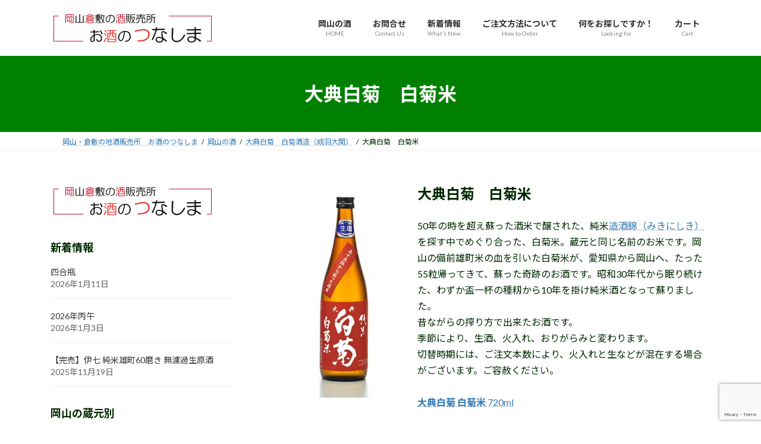

--- FILE ---
content_type: text/html; charset=UTF-8
request_url: https://41sake.com/home/shiragiku/shiragiku
body_size: 69087
content:
<!DOCTYPE html>
<html lang="ja">
<head>
<meta charset="utf-8">
<meta http-equiv="X-UA-Compatible" content="IE=edge">
<meta name="viewport" content="width=device-width, initial-scale=1">
<!-- Google tag (gtag.js) --><script async src="https://www.googletagmanager.com/gtag/js?id=UA-1448962-1"></script><script>window.dataLayer = window.dataLayer || [];function gtag(){dataLayer.push(arguments);}gtag('js', new Date());gtag('config', 'UA-1448962-1');</script>
<title>大典白菊　白菊米 | 岡山の酒 | 岡山・倉敷の地酒販売所　お酒のつなしま</title>
<meta name='robots' content='max-image-preview:large' />
<link rel="alternate" type="application/rss+xml" title="岡山・倉敷の地酒販売所　お酒のつなしま &raquo; フィード" href="https://41sake.com/feed" />
<link rel="alternate" type="application/rss+xml" title="岡山・倉敷の地酒販売所　お酒のつなしま &raquo; コメントフィード" href="https://41sake.com/comments/feed" />
<link rel="alternate" title="oEmbed (JSON)" type="application/json+oembed" href="https://41sake.com/wp-json/oembed/1.0/embed?url=https%3A%2F%2F41sake.com%2Fhome%2Fshiragiku%2Fshiragiku" />
<link rel="alternate" title="oEmbed (XML)" type="text/xml+oembed" href="https://41sake.com/wp-json/oembed/1.0/embed?url=https%3A%2F%2F41sake.com%2Fhome%2Fshiragiku%2Fshiragiku&#038;format=xml" />
<meta name="description" content="大典白菊　白菊米50年の時を超え蘇った酒米で醸された、純米造酒錦（みきにしき）を探す中でめぐり合った、白菊米。蔵元と同じ名前のお米です。岡山の備前雄町米の血を引いた白菊米が、愛知県から岡山へ、たった55粒帰ってきて、蘇った奇跡のお酒です。昭和30年代から眠り続けた、わずか盃一杯の種籾から10年を掛け純米酒となって蘇りました。昔ながらの搾り方で出来たお酒です。季節により、生酒、火入れ、おりがらみと変わります。切替時期には、ご注文本数により、火入れと生な" /><style id='wp-img-auto-sizes-contain-inline-css' type='text/css'>
img:is([sizes=auto i],[sizes^="auto," i]){contain-intrinsic-size:3000px 1500px}
/*# sourceURL=wp-img-auto-sizes-contain-inline-css */
</style>
<link rel='stylesheet' id='vkExUnit_common_style-css' href='https://41sake.com/wp-content/plugins/vk-all-in-one-expansion-unit/assets/css/vkExUnit_style.css?ver=9.113.0.1' type='text/css' media='all' />
<style id='vkExUnit_common_style-inline-css' type='text/css'>
:root {--ver_page_top_button_url:url(https://41sake.com/wp-content/plugins/vk-all-in-one-expansion-unit/assets/images/to-top-btn-icon.svg);}@font-face {font-weight: normal;font-style: normal;font-family: "vk_sns";src: url("https://41sake.com/wp-content/plugins/vk-all-in-one-expansion-unit/inc/sns/icons/fonts/vk_sns.eot?-bq20cj");src: url("https://41sake.com/wp-content/plugins/vk-all-in-one-expansion-unit/inc/sns/icons/fonts/vk_sns.eot?#iefix-bq20cj") format("embedded-opentype"),url("https://41sake.com/wp-content/plugins/vk-all-in-one-expansion-unit/inc/sns/icons/fonts/vk_sns.woff?-bq20cj") format("woff"),url("https://41sake.com/wp-content/plugins/vk-all-in-one-expansion-unit/inc/sns/icons/fonts/vk_sns.ttf?-bq20cj") format("truetype"),url("https://41sake.com/wp-content/plugins/vk-all-in-one-expansion-unit/inc/sns/icons/fonts/vk_sns.svg?-bq20cj#vk_sns") format("svg");}
.veu_promotion-alert__content--text {border: 1px solid rgba(0,0,0,0.125);padding: 0.5em 1em;border-radius: var(--vk-size-radius);margin-bottom: var(--vk-margin-block-bottom);font-size: 0.875rem;}/* Alert Content部分に段落タグを入れた場合に最後の段落の余白を0にする */.veu_promotion-alert__content--text p:last-of-type{margin-bottom:0;margin-top: 0;}
/*# sourceURL=vkExUnit_common_style-inline-css */
</style>
<style id='wp-emoji-styles-inline-css' type='text/css'>

	img.wp-smiley, img.emoji {
		display: inline !important;
		border: none !important;
		box-shadow: none !important;
		height: 1em !important;
		width: 1em !important;
		margin: 0 0.07em !important;
		vertical-align: -0.1em !important;
		background: none !important;
		padding: 0 !important;
	}
/*# sourceURL=wp-emoji-styles-inline-css */
</style>
<style id='wp-block-library-inline-css' type='text/css'>
:root{--wp-block-synced-color:#7a00df;--wp-block-synced-color--rgb:122,0,223;--wp-bound-block-color:var(--wp-block-synced-color);--wp-editor-canvas-background:#ddd;--wp-admin-theme-color:#007cba;--wp-admin-theme-color--rgb:0,124,186;--wp-admin-theme-color-darker-10:#006ba1;--wp-admin-theme-color-darker-10--rgb:0,107,160.5;--wp-admin-theme-color-darker-20:#005a87;--wp-admin-theme-color-darker-20--rgb:0,90,135;--wp-admin-border-width-focus:2px}@media (min-resolution:192dpi){:root{--wp-admin-border-width-focus:1.5px}}.wp-element-button{cursor:pointer}:root .has-very-light-gray-background-color{background-color:#eee}:root .has-very-dark-gray-background-color{background-color:#313131}:root .has-very-light-gray-color{color:#eee}:root .has-very-dark-gray-color{color:#313131}:root .has-vivid-green-cyan-to-vivid-cyan-blue-gradient-background{background:linear-gradient(135deg,#00d084,#0693e3)}:root .has-purple-crush-gradient-background{background:linear-gradient(135deg,#34e2e4,#4721fb 50%,#ab1dfe)}:root .has-hazy-dawn-gradient-background{background:linear-gradient(135deg,#faaca8,#dad0ec)}:root .has-subdued-olive-gradient-background{background:linear-gradient(135deg,#fafae1,#67a671)}:root .has-atomic-cream-gradient-background{background:linear-gradient(135deg,#fdd79a,#004a59)}:root .has-nightshade-gradient-background{background:linear-gradient(135deg,#330968,#31cdcf)}:root .has-midnight-gradient-background{background:linear-gradient(135deg,#020381,#2874fc)}:root{--wp--preset--font-size--normal:16px;--wp--preset--font-size--huge:42px}.has-regular-font-size{font-size:1em}.has-larger-font-size{font-size:2.625em}.has-normal-font-size{font-size:var(--wp--preset--font-size--normal)}.has-huge-font-size{font-size:var(--wp--preset--font-size--huge)}:root .has-text-align-center{text-align:center}:root .has-text-align-left{text-align:left}:root .has-text-align-right{text-align:right}.has-fit-text{white-space:nowrap!important}#end-resizable-editor-section{display:none}.aligncenter{clear:both}.items-justified-left{justify-content:flex-start}.items-justified-center{justify-content:center}.items-justified-right{justify-content:flex-end}.items-justified-space-between{justify-content:space-between}.screen-reader-text{word-wrap:normal!important;border:0;clip-path:inset(50%);height:1px;margin:-1px;overflow:hidden;padding:0;position:absolute;width:1px}.screen-reader-text:focus{background-color:#ddd;clip-path:none;color:#444;display:block;font-size:1em;height:auto;left:5px;line-height:normal;padding:15px 23px 14px;text-decoration:none;top:5px;width:auto;z-index:100000}html :where(.has-border-color){border-style:solid}html :where([style*=border-top-color]){border-top-style:solid}html :where([style*=border-right-color]){border-right-style:solid}html :where([style*=border-bottom-color]){border-bottom-style:solid}html :where([style*=border-left-color]){border-left-style:solid}html :where([style*=border-width]){border-style:solid}html :where([style*=border-top-width]){border-top-style:solid}html :where([style*=border-right-width]){border-right-style:solid}html :where([style*=border-bottom-width]){border-bottom-style:solid}html :where([style*=border-left-width]){border-left-style:solid}html :where(img[class*=wp-image-]){height:auto;max-width:100%}:where(figure){margin:0 0 1em}html :where(.is-position-sticky){--wp-admin--admin-bar--position-offset:var(--wp-admin--admin-bar--height,0px)}@media screen and (max-width:600px){html :where(.is-position-sticky){--wp-admin--admin-bar--position-offset:0px}}
/* VK Color Palettes */:root{ --wp--preset--color--vk-color-primary:#337ab7}/* --vk-color-primary is deprecated. */:root{ --vk-color-primary: var(--wp--preset--color--vk-color-primary);}:root{ --wp--preset--color--vk-color-primary-dark:#296292}/* --vk-color-primary-dark is deprecated. */:root{ --vk-color-primary-dark: var(--wp--preset--color--vk-color-primary-dark);}:root{ --wp--preset--color--vk-color-primary-vivid:#3886c9}/* --vk-color-primary-vivid is deprecated. */:root{ --vk-color-primary-vivid: var(--wp--preset--color--vk-color-primary-vivid);}

/*# sourceURL=wp-block-library-inline-css */
</style><style id='wp-block-columns-inline-css' type='text/css'>
.wp-block-columns{box-sizing:border-box;display:flex;flex-wrap:wrap!important}@media (min-width:782px){.wp-block-columns{flex-wrap:nowrap!important}}.wp-block-columns{align-items:normal!important}.wp-block-columns.are-vertically-aligned-top{align-items:flex-start}.wp-block-columns.are-vertically-aligned-center{align-items:center}.wp-block-columns.are-vertically-aligned-bottom{align-items:flex-end}@media (max-width:781px){.wp-block-columns:not(.is-not-stacked-on-mobile)>.wp-block-column{flex-basis:100%!important}}@media (min-width:782px){.wp-block-columns:not(.is-not-stacked-on-mobile)>.wp-block-column{flex-basis:0;flex-grow:1}.wp-block-columns:not(.is-not-stacked-on-mobile)>.wp-block-column[style*=flex-basis]{flex-grow:0}}.wp-block-columns.is-not-stacked-on-mobile{flex-wrap:nowrap!important}.wp-block-columns.is-not-stacked-on-mobile>.wp-block-column{flex-basis:0;flex-grow:1}.wp-block-columns.is-not-stacked-on-mobile>.wp-block-column[style*=flex-basis]{flex-grow:0}:where(.wp-block-columns){margin-bottom:1.75em}:where(.wp-block-columns.has-background){padding:1.25em 2.375em}.wp-block-column{flex-grow:1;min-width:0;overflow-wrap:break-word;word-break:break-word}.wp-block-column.is-vertically-aligned-top{align-self:flex-start}.wp-block-column.is-vertically-aligned-center{align-self:center}.wp-block-column.is-vertically-aligned-bottom{align-self:flex-end}.wp-block-column.is-vertically-aligned-stretch{align-self:stretch}.wp-block-column.is-vertically-aligned-bottom,.wp-block-column.is-vertically-aligned-center,.wp-block-column.is-vertically-aligned-top{width:100%}
/*# sourceURL=https://41sake.com/wp-content/plugins/gutenberg/build/styles/block-library/columns/style.css */
</style>
<style id='wp-block-paragraph-inline-css' type='text/css'>
.is-small-text{font-size:.875em}.is-regular-text{font-size:1em}.is-large-text{font-size:2.25em}.is-larger-text{font-size:3em}.has-drop-cap:not(:focus):first-letter{float:left;font-size:8.4em;font-style:normal;font-weight:100;line-height:.68;margin:.05em .1em 0 0;text-transform:uppercase}body.rtl .has-drop-cap:not(:focus):first-letter{float:none;margin-left:.1em}p.has-drop-cap.has-background{overflow:hidden}:root :where(p.has-background){padding:1.25em 2.375em}:where(p.has-text-color:not(.has-link-color)) a{color:inherit}p.has-text-align-left[style*="writing-mode:vertical-lr"],p.has-text-align-right[style*="writing-mode:vertical-rl"]{rotate:180deg}
/*# sourceURL=https://41sake.com/wp-content/plugins/gutenberg/build/styles/block-library/paragraph/style.css */
</style>
<style id='wp-block-heading-inline-css' type='text/css'>
h1:where(.wp-block-heading).has-background,h2:where(.wp-block-heading).has-background,h3:where(.wp-block-heading).has-background,h4:where(.wp-block-heading).has-background,h5:where(.wp-block-heading).has-background,h6:where(.wp-block-heading).has-background{padding:1.25em 2.375em}h1.has-text-align-left[style*=writing-mode]:where([style*=vertical-lr]),h1.has-text-align-right[style*=writing-mode]:where([style*=vertical-rl]),h2.has-text-align-left[style*=writing-mode]:where([style*=vertical-lr]),h2.has-text-align-right[style*=writing-mode]:where([style*=vertical-rl]),h3.has-text-align-left[style*=writing-mode]:where([style*=vertical-lr]),h3.has-text-align-right[style*=writing-mode]:where([style*=vertical-rl]),h4.has-text-align-left[style*=writing-mode]:where([style*=vertical-lr]),h4.has-text-align-right[style*=writing-mode]:where([style*=vertical-rl]),h5.has-text-align-left[style*=writing-mode]:where([style*=vertical-lr]),h5.has-text-align-right[style*=writing-mode]:where([style*=vertical-rl]),h6.has-text-align-left[style*=writing-mode]:where([style*=vertical-lr]),h6.has-text-align-right[style*=writing-mode]:where([style*=vertical-rl]){rotate:180deg}
/*# sourceURL=https://41sake.com/wp-content/plugins/gutenberg/build/styles/block-library/heading/style.css */
</style>
<style id='wp-block-image-inline-css' type='text/css'>
.wp-block-image>a,.wp-block-image>figure>a{display:inline-block}.wp-block-image img{box-sizing:border-box;height:auto;max-width:100%;vertical-align:bottom}@media not (prefers-reduced-motion){.wp-block-image img.hide{visibility:hidden}.wp-block-image img.show{animation:show-content-image .4s}}.wp-block-image[style*=border-radius] img,.wp-block-image[style*=border-radius]>a{border-radius:inherit}.wp-block-image.has-custom-border img{box-sizing:border-box}.wp-block-image.aligncenter{text-align:center}.wp-block-image.alignfull>a,.wp-block-image.alignwide>a{width:100%}.wp-block-image.alignfull img,.wp-block-image.alignwide img{height:auto;width:100%}.wp-block-image .aligncenter,.wp-block-image .alignleft,.wp-block-image .alignright,.wp-block-image.aligncenter,.wp-block-image.alignleft,.wp-block-image.alignright{display:table}.wp-block-image .aligncenter>figcaption,.wp-block-image .alignleft>figcaption,.wp-block-image .alignright>figcaption,.wp-block-image.aligncenter>figcaption,.wp-block-image.alignleft>figcaption,.wp-block-image.alignright>figcaption{caption-side:bottom;display:table-caption}.wp-block-image .alignleft{float:left;margin:.5em 1em .5em 0}.wp-block-image .alignright{float:right;margin:.5em 0 .5em 1em}.wp-block-image .aligncenter{margin-left:auto;margin-right:auto}.wp-block-image :where(figcaption){margin-bottom:1em;margin-top:.5em}.wp-block-image.is-style-circle-mask img{border-radius:9999px}@supports ((-webkit-mask-image:none) or (mask-image:none)) or (-webkit-mask-image:none){.wp-block-image.is-style-circle-mask img{border-radius:0;-webkit-mask-image:url('data:image/svg+xml;utf8,<svg viewBox="0 0 100 100" xmlns="http://www.w3.org/2000/svg"><circle cx="50" cy="50" r="50"/></svg>');mask-image:url('data:image/svg+xml;utf8,<svg viewBox="0 0 100 100" xmlns="http://www.w3.org/2000/svg"><circle cx="50" cy="50" r="50"/></svg>');mask-mode:alpha;-webkit-mask-position:center;mask-position:center;-webkit-mask-repeat:no-repeat;mask-repeat:no-repeat;-webkit-mask-size:contain;mask-size:contain}}:root :where(.wp-block-image.is-style-rounded img,.wp-block-image .is-style-rounded img){border-radius:9999px}.wp-block-image figure{margin:0}.wp-lightbox-container{display:flex;flex-direction:column;position:relative}.wp-lightbox-container img{cursor:zoom-in}.wp-lightbox-container img:hover+button{opacity:1}.wp-lightbox-container button{align-items:center;backdrop-filter:blur(16px) saturate(180%);background-color:#5a5a5a40;border:none;border-radius:4px;cursor:zoom-in;display:flex;height:20px;justify-content:center;opacity:0;padding:0;position:absolute;right:16px;text-align:center;top:16px;width:20px;z-index:100}@media not (prefers-reduced-motion){.wp-lightbox-container button{transition:opacity .2s ease}}.wp-lightbox-container button:focus-visible{outline:3px auto #5a5a5a40;outline:3px auto -webkit-focus-ring-color;outline-offset:3px}.wp-lightbox-container button:hover{cursor:pointer;opacity:1}.wp-lightbox-container button:focus{opacity:1}.wp-lightbox-container button:focus,.wp-lightbox-container button:hover,.wp-lightbox-container button:not(:hover):not(:active):not(.has-background){background-color:#5a5a5a40;border:none}.wp-lightbox-overlay{box-sizing:border-box;cursor:zoom-out;height:100vh;left:0;overflow:hidden;position:fixed;top:0;visibility:hidden;width:100%;z-index:100000}.wp-lightbox-overlay .close-button{align-items:center;cursor:pointer;display:flex;justify-content:center;min-height:40px;min-width:40px;padding:0;position:absolute;right:calc(env(safe-area-inset-right) + 16px);top:calc(env(safe-area-inset-top) + 16px);z-index:5000000}.wp-lightbox-overlay .close-button:focus,.wp-lightbox-overlay .close-button:hover,.wp-lightbox-overlay .close-button:not(:hover):not(:active):not(.has-background){background:none;border:none}.wp-lightbox-overlay .lightbox-image-container{height:var(--wp--lightbox-container-height);left:50%;overflow:hidden;position:absolute;top:50%;transform:translate(-50%,-50%);transform-origin:top left;width:var(--wp--lightbox-container-width);z-index:9999999999}.wp-lightbox-overlay .wp-block-image{align-items:center;box-sizing:border-box;display:flex;height:100%;justify-content:center;margin:0;position:relative;transform-origin:0 0;width:100%;z-index:3000000}.wp-lightbox-overlay .wp-block-image img{height:var(--wp--lightbox-image-height);min-height:var(--wp--lightbox-image-height);min-width:var(--wp--lightbox-image-width);width:var(--wp--lightbox-image-width)}.wp-lightbox-overlay .wp-block-image figcaption{display:none}.wp-lightbox-overlay button{background:none;border:none}.wp-lightbox-overlay .scrim{background-color:#fff;height:100%;opacity:.9;position:absolute;width:100%;z-index:2000000}.wp-lightbox-overlay.active{visibility:visible}@media not (prefers-reduced-motion){.wp-lightbox-overlay.active{animation:turn-on-visibility .25s both}.wp-lightbox-overlay.active img{animation:turn-on-visibility .35s both}.wp-lightbox-overlay.show-closing-animation:not(.active){animation:turn-off-visibility .35s both}.wp-lightbox-overlay.show-closing-animation:not(.active) img{animation:turn-off-visibility .25s both}.wp-lightbox-overlay.zoom.active{animation:none;opacity:1;visibility:visible}.wp-lightbox-overlay.zoom.active .lightbox-image-container{animation:lightbox-zoom-in .4s}.wp-lightbox-overlay.zoom.active .lightbox-image-container img{animation:none}.wp-lightbox-overlay.zoom.active .scrim{animation:turn-on-visibility .4s forwards}.wp-lightbox-overlay.zoom.show-closing-animation:not(.active){animation:none}.wp-lightbox-overlay.zoom.show-closing-animation:not(.active) .lightbox-image-container{animation:lightbox-zoom-out .4s}.wp-lightbox-overlay.zoom.show-closing-animation:not(.active) .lightbox-image-container img{animation:none}.wp-lightbox-overlay.zoom.show-closing-animation:not(.active) .scrim{animation:turn-off-visibility .4s forwards}}@keyframes show-content-image{0%{visibility:hidden}99%{visibility:hidden}to{visibility:visible}}@keyframes turn-on-visibility{0%{opacity:0}to{opacity:1}}@keyframes turn-off-visibility{0%{opacity:1;visibility:visible}99%{opacity:0;visibility:visible}to{opacity:0;visibility:hidden}}@keyframes lightbox-zoom-in{0%{transform:translate(calc((-100vw + var(--wp--lightbox-scrollbar-width))/2 + var(--wp--lightbox-initial-left-position)),calc(-50vh + var(--wp--lightbox-initial-top-position))) scale(var(--wp--lightbox-scale))}to{transform:translate(-50%,-50%) scale(1)}}@keyframes lightbox-zoom-out{0%{transform:translate(-50%,-50%) scale(1);visibility:visible}99%{visibility:visible}to{transform:translate(calc((-100vw + var(--wp--lightbox-scrollbar-width))/2 + var(--wp--lightbox-initial-left-position)),calc(-50vh + var(--wp--lightbox-initial-top-position))) scale(var(--wp--lightbox-scale));visibility:hidden}}
/*# sourceURL=https://41sake.com/wp-content/plugins/gutenberg/build/styles/block-library/image/style.css */
</style>
<style id='global-styles-inline-css' type='text/css'>
:root{--wp--preset--aspect-ratio--square: 1;--wp--preset--aspect-ratio--4-3: 4/3;--wp--preset--aspect-ratio--3-4: 3/4;--wp--preset--aspect-ratio--3-2: 3/2;--wp--preset--aspect-ratio--2-3: 2/3;--wp--preset--aspect-ratio--16-9: 16/9;--wp--preset--aspect-ratio--9-16: 9/16;--wp--preset--color--black: #000000;--wp--preset--color--cyan-bluish-gray: #abb8c3;--wp--preset--color--white: #ffffff;--wp--preset--color--pale-pink: #f78da7;--wp--preset--color--vivid-red: #cf2e2e;--wp--preset--color--luminous-vivid-orange: #ff6900;--wp--preset--color--luminous-vivid-amber: #fcb900;--wp--preset--color--light-green-cyan: #7bdcb5;--wp--preset--color--vivid-green-cyan: #00d084;--wp--preset--color--pale-cyan-blue: #8ed1fc;--wp--preset--color--vivid-cyan-blue: #0693e3;--wp--preset--color--vivid-purple: #9b51e0;--wp--preset--color--vk-color-primary: #337ab7;--wp--preset--color--vk-color-primary-dark: #296292;--wp--preset--color--vk-color-primary-vivid: #3886c9;--wp--preset--gradient--vivid-cyan-blue-to-vivid-purple: linear-gradient(135deg,rgba(6,147,227,1) 0%,rgb(155,81,224) 100%);--wp--preset--gradient--light-green-cyan-to-vivid-green-cyan: linear-gradient(135deg,rgb(122,220,180) 0%,rgb(0,208,130) 100%);--wp--preset--gradient--luminous-vivid-amber-to-luminous-vivid-orange: linear-gradient(135deg,rgba(252,185,0,1) 0%,rgba(255,105,0,1) 100%);--wp--preset--gradient--luminous-vivid-orange-to-vivid-red: linear-gradient(135deg,rgba(255,105,0,1) 0%,rgb(207,46,46) 100%);--wp--preset--gradient--very-light-gray-to-cyan-bluish-gray: linear-gradient(135deg,rgb(238,238,238) 0%,rgb(169,184,195) 100%);--wp--preset--gradient--cool-to-warm-spectrum: linear-gradient(135deg,rgb(74,234,220) 0%,rgb(151,120,209) 20%,rgb(207,42,186) 40%,rgb(238,44,130) 60%,rgb(251,105,98) 80%,rgb(254,248,76) 100%);--wp--preset--gradient--blush-light-purple: linear-gradient(135deg,rgb(255,206,236) 0%,rgb(152,150,240) 100%);--wp--preset--gradient--blush-bordeaux: linear-gradient(135deg,rgb(254,205,165) 0%,rgb(254,45,45) 50%,rgb(107,0,62) 100%);--wp--preset--gradient--luminous-dusk: linear-gradient(135deg,rgb(255,203,112) 0%,rgb(199,81,192) 50%,rgb(65,88,208) 100%);--wp--preset--gradient--pale-ocean: linear-gradient(135deg,rgb(255,245,203) 0%,rgb(182,227,212) 50%,rgb(51,167,181) 100%);--wp--preset--gradient--electric-grass: linear-gradient(135deg,rgb(202,248,128) 0%,rgb(113,206,126) 100%);--wp--preset--gradient--midnight: linear-gradient(135deg,rgb(2,3,129) 0%,rgb(40,116,252) 100%);--wp--preset--gradient--vivid-green-cyan-to-vivid-cyan-blue: linear-gradient(135deg,rgba(0,208,132,1) 0%,rgba(6,147,227,1) 100%);--wp--preset--font-size--small: 14px;--wp--preset--font-size--medium: 20px;--wp--preset--font-size--large: 24px;--wp--preset--font-size--x-large: 42px;--wp--preset--font-size--regular: 16px;--wp--preset--font-size--huge: 36px;--wp--preset--spacing--20: 0.44rem;--wp--preset--spacing--30: 0.67rem;--wp--preset--spacing--40: 1rem;--wp--preset--spacing--50: 1.5rem;--wp--preset--spacing--60: 2.25rem;--wp--preset--spacing--70: 3.38rem;--wp--preset--spacing--80: 5.06rem;--wp--preset--shadow--natural: 6px 6px 9px rgba(0, 0, 0, 0.2);--wp--preset--shadow--deep: 12px 12px 50px rgba(0, 0, 0, 0.4);--wp--preset--shadow--sharp: 6px 6px 0px rgba(0, 0, 0, 0.2);--wp--preset--shadow--outlined: 6px 6px 0px -3px rgb(255, 255, 255), 6px 6px rgb(0, 0, 0);--wp--preset--shadow--crisp: 6px 6px 0px rgb(0, 0, 0);}:where(.is-layout-flex){gap: 0.5em;}:where(.is-layout-grid){gap: 0.5em;}body .is-layout-flex{display: flex;}.is-layout-flex{flex-wrap: wrap;align-items: center;}.is-layout-flex > :is(*, div){margin: 0;}body .is-layout-grid{display: grid;}.is-layout-grid > :is(*, div){margin: 0;}:where(.wp-block-columns.is-layout-flex){gap: 2em;}:where(.wp-block-columns.is-layout-grid){gap: 2em;}:where(.wp-block-post-template.is-layout-flex){gap: 1.25em;}:where(.wp-block-post-template.is-layout-grid){gap: 1.25em;}.has-black-color{color: var(--wp--preset--color--black) !important;}.has-cyan-bluish-gray-color{color: var(--wp--preset--color--cyan-bluish-gray) !important;}.has-white-color{color: var(--wp--preset--color--white) !important;}.has-pale-pink-color{color: var(--wp--preset--color--pale-pink) !important;}.has-vivid-red-color{color: var(--wp--preset--color--vivid-red) !important;}.has-luminous-vivid-orange-color{color: var(--wp--preset--color--luminous-vivid-orange) !important;}.has-luminous-vivid-amber-color{color: var(--wp--preset--color--luminous-vivid-amber) !important;}.has-light-green-cyan-color{color: var(--wp--preset--color--light-green-cyan) !important;}.has-vivid-green-cyan-color{color: var(--wp--preset--color--vivid-green-cyan) !important;}.has-pale-cyan-blue-color{color: var(--wp--preset--color--pale-cyan-blue) !important;}.has-vivid-cyan-blue-color{color: var(--wp--preset--color--vivid-cyan-blue) !important;}.has-vivid-purple-color{color: var(--wp--preset--color--vivid-purple) !important;}.has-vk-color-primary-color{color: var(--wp--preset--color--vk-color-primary) !important;}.has-vk-color-primary-dark-color{color: var(--wp--preset--color--vk-color-primary-dark) !important;}.has-vk-color-primary-vivid-color{color: var(--wp--preset--color--vk-color-primary-vivid) !important;}.has-black-background-color{background-color: var(--wp--preset--color--black) !important;}.has-cyan-bluish-gray-background-color{background-color: var(--wp--preset--color--cyan-bluish-gray) !important;}.has-white-background-color{background-color: var(--wp--preset--color--white) !important;}.has-pale-pink-background-color{background-color: var(--wp--preset--color--pale-pink) !important;}.has-vivid-red-background-color{background-color: var(--wp--preset--color--vivid-red) !important;}.has-luminous-vivid-orange-background-color{background-color: var(--wp--preset--color--luminous-vivid-orange) !important;}.has-luminous-vivid-amber-background-color{background-color: var(--wp--preset--color--luminous-vivid-amber) !important;}.has-light-green-cyan-background-color{background-color: var(--wp--preset--color--light-green-cyan) !important;}.has-vivid-green-cyan-background-color{background-color: var(--wp--preset--color--vivid-green-cyan) !important;}.has-pale-cyan-blue-background-color{background-color: var(--wp--preset--color--pale-cyan-blue) !important;}.has-vivid-cyan-blue-background-color{background-color: var(--wp--preset--color--vivid-cyan-blue) !important;}.has-vivid-purple-background-color{background-color: var(--wp--preset--color--vivid-purple) !important;}.has-vk-color-primary-background-color{background-color: var(--wp--preset--color--vk-color-primary) !important;}.has-vk-color-primary-dark-background-color{background-color: var(--wp--preset--color--vk-color-primary-dark) !important;}.has-vk-color-primary-vivid-background-color{background-color: var(--wp--preset--color--vk-color-primary-vivid) !important;}.has-black-border-color{border-color: var(--wp--preset--color--black) !important;}.has-cyan-bluish-gray-border-color{border-color: var(--wp--preset--color--cyan-bluish-gray) !important;}.has-white-border-color{border-color: var(--wp--preset--color--white) !important;}.has-pale-pink-border-color{border-color: var(--wp--preset--color--pale-pink) !important;}.has-vivid-red-border-color{border-color: var(--wp--preset--color--vivid-red) !important;}.has-luminous-vivid-orange-border-color{border-color: var(--wp--preset--color--luminous-vivid-orange) !important;}.has-luminous-vivid-amber-border-color{border-color: var(--wp--preset--color--luminous-vivid-amber) !important;}.has-light-green-cyan-border-color{border-color: var(--wp--preset--color--light-green-cyan) !important;}.has-vivid-green-cyan-border-color{border-color: var(--wp--preset--color--vivid-green-cyan) !important;}.has-pale-cyan-blue-border-color{border-color: var(--wp--preset--color--pale-cyan-blue) !important;}.has-vivid-cyan-blue-border-color{border-color: var(--wp--preset--color--vivid-cyan-blue) !important;}.has-vivid-purple-border-color{border-color: var(--wp--preset--color--vivid-purple) !important;}.has-vk-color-primary-border-color{border-color: var(--wp--preset--color--vk-color-primary) !important;}.has-vk-color-primary-dark-border-color{border-color: var(--wp--preset--color--vk-color-primary-dark) !important;}.has-vk-color-primary-vivid-border-color{border-color: var(--wp--preset--color--vk-color-primary-vivid) !important;}.has-vivid-cyan-blue-to-vivid-purple-gradient-background{background: var(--wp--preset--gradient--vivid-cyan-blue-to-vivid-purple) !important;}.has-light-green-cyan-to-vivid-green-cyan-gradient-background{background: var(--wp--preset--gradient--light-green-cyan-to-vivid-green-cyan) !important;}.has-luminous-vivid-amber-to-luminous-vivid-orange-gradient-background{background: var(--wp--preset--gradient--luminous-vivid-amber-to-luminous-vivid-orange) !important;}.has-luminous-vivid-orange-to-vivid-red-gradient-background{background: var(--wp--preset--gradient--luminous-vivid-orange-to-vivid-red) !important;}.has-very-light-gray-to-cyan-bluish-gray-gradient-background{background: var(--wp--preset--gradient--very-light-gray-to-cyan-bluish-gray) !important;}.has-cool-to-warm-spectrum-gradient-background{background: var(--wp--preset--gradient--cool-to-warm-spectrum) !important;}.has-blush-light-purple-gradient-background{background: var(--wp--preset--gradient--blush-light-purple) !important;}.has-blush-bordeaux-gradient-background{background: var(--wp--preset--gradient--blush-bordeaux) !important;}.has-luminous-dusk-gradient-background{background: var(--wp--preset--gradient--luminous-dusk) !important;}.has-pale-ocean-gradient-background{background: var(--wp--preset--gradient--pale-ocean) !important;}.has-electric-grass-gradient-background{background: var(--wp--preset--gradient--electric-grass) !important;}.has-midnight-gradient-background{background: var(--wp--preset--gradient--midnight) !important;}.has-small-font-size{font-size: var(--wp--preset--font-size--small) !important;}.has-medium-font-size{font-size: var(--wp--preset--font-size--medium) !important;}.has-large-font-size{font-size: var(--wp--preset--font-size--large) !important;}.has-x-large-font-size{font-size: var(--wp--preset--font-size--x-large) !important;}
:where(.wp-block-columns.is-layout-flex){gap: 2em;}:where(.wp-block-columns.is-layout-grid){gap: 2em;}
/*# sourceURL=global-styles-inline-css */
</style>
<style id='core-block-supports-inline-css' type='text/css'>
.wp-container-core-columns-is-layout-9d6595d7{flex-wrap:nowrap;}
/*# sourceURL=core-block-supports-inline-css */
</style>

<style id='classic-theme-styles-inline-css' type='text/css'>
.wp-block-button__link{background-color:#32373c;border-radius:9999px;box-shadow:none;color:#fff;font-size:1.125em;padding:calc(.667em + 2px) calc(1.333em + 2px);text-decoration:none}.wp-block-file__button{background:#32373c;color:#fff}.wp-block-accordion-heading{margin:0}.wp-block-accordion-heading__toggle{background-color:inherit!important;color:inherit!important}.wp-block-accordion-heading__toggle:not(:focus-visible){outline:none}.wp-block-accordion-heading__toggle:focus,.wp-block-accordion-heading__toggle:hover{background-color:inherit!important;border:none;box-shadow:none;color:inherit;padding:var(--wp--preset--spacing--20,1em) 0;text-decoration:none}.wp-block-accordion-heading__toggle:focus-visible{outline:auto;outline-offset:0}
/*# sourceURL=https://41sake.com/wp-content/plugins/gutenberg/build/styles/block-library/classic.css */
</style>
<link rel='stylesheet' id='contact-form-7-css' href='https://41sake.com/wp-content/plugins/contact-form-7/includes/css/styles.css?ver=6.1.4' type='text/css' media='all' />
<link rel='stylesheet' id='vk-swiper-style-css' href='https://41sake.com/wp-content/plugins/vk-blocks/vendor/vektor-inc/vk-swiper/src/assets/css/swiper-bundle.min.css?ver=11.0.2' type='text/css' media='all' />
<link rel='stylesheet' id='lightning-common-style-css' href='https://41sake.com/wp-content/themes/lightning/_g3/assets/css/style.css?ver=15.33.1' type='text/css' media='all' />
<style id='lightning-common-style-inline-css' type='text/css'>
/* Lightning */:root {--vk-color-primary:#337ab7;--vk-color-primary-dark:#296292;--vk-color-primary-vivid:#3886c9;--g_nav_main_acc_icon_open_url:url(https://41sake.com/wp-content/themes/lightning/_g3/inc/vk-mobile-nav/package/images/vk-menu-acc-icon-open-black.svg);--g_nav_main_acc_icon_close_url: url(https://41sake.com/wp-content/themes/lightning/_g3/inc/vk-mobile-nav/package/images/vk-menu-close-black.svg);--g_nav_sub_acc_icon_open_url: url(https://41sake.com/wp-content/themes/lightning/_g3/inc/vk-mobile-nav/package/images/vk-menu-acc-icon-open-white.svg);--g_nav_sub_acc_icon_close_url: url(https://41sake.com/wp-content/themes/lightning/_g3/inc/vk-mobile-nav/package/images/vk-menu-close-white.svg);}
:root{--swiper-navigation-color: #fff;}
/* vk-mobile-nav */:root {--vk-mobile-nav-menu-btn-bg-src: url("https://41sake.com/wp-content/themes/lightning/_g3/inc/vk-mobile-nav/package/images/vk-menu-btn-black.svg");--vk-mobile-nav-menu-btn-close-bg-src: url("https://41sake.com/wp-content/themes/lightning/_g3/inc/vk-mobile-nav/package/images/vk-menu-close-black.svg");--vk-menu-acc-icon-open-black-bg-src: url("https://41sake.com/wp-content/themes/lightning/_g3/inc/vk-mobile-nav/package/images/vk-menu-acc-icon-open-black.svg");--vk-menu-acc-icon-open-white-bg-src: url("https://41sake.com/wp-content/themes/lightning/_g3/inc/vk-mobile-nav/package/images/vk-menu-acc-icon-open-white.svg");--vk-menu-acc-icon-close-black-bg-src: url("https://41sake.com/wp-content/themes/lightning/_g3/inc/vk-mobile-nav/package/images/vk-menu-close-black.svg");--vk-menu-acc-icon-close-white-bg-src: url("https://41sake.com/wp-content/themes/lightning/_g3/inc/vk-mobile-nav/package/images/vk-menu-close-white.svg");}
/*# sourceURL=lightning-common-style-inline-css */
</style>
<link rel='stylesheet' id='lightning-design-style-css' href='https://41sake.com/wp-content/themes/lightning/_g3/design-skin/origin3/css/style.css?ver=15.33.1' type='text/css' media='all' />
<style id='lightning-design-style-inline-css' type='text/css'>
.tagcloud a:before { font-family: "Font Awesome 7 Free";content: "\f02b";font-weight: bold; }
/*# sourceURL=lightning-design-style-inline-css */
</style>
<link rel='stylesheet' id='vk-blog-card-css' href='https://41sake.com/wp-content/themes/lightning/_g3/inc/vk-wp-oembed-blog-card/package/css/blog-card.css?ver=6.9' type='text/css' media='all' />
<link rel='stylesheet' id='veu-cta-css' href='https://41sake.com/wp-content/plugins/vk-all-in-one-expansion-unit/inc/call-to-action/package/assets/css/style.css?ver=9.113.0.1' type='text/css' media='all' />
<link rel='stylesheet' id='vk-blocks-build-css-css' href='https://41sake.com/wp-content/plugins/vk-blocks/build/block-build.css?ver=1.115.2.1' type='text/css' media='all' />
<style id='vk-blocks-build-css-inline-css' type='text/css'>

	:root {
		--vk_image-mask-circle: url(https://41sake.com/wp-content/plugins/vk-blocks/inc/vk-blocks/images/circle.svg);
		--vk_image-mask-wave01: url(https://41sake.com/wp-content/plugins/vk-blocks/inc/vk-blocks/images/wave01.svg);
		--vk_image-mask-wave02: url(https://41sake.com/wp-content/plugins/vk-blocks/inc/vk-blocks/images/wave02.svg);
		--vk_image-mask-wave03: url(https://41sake.com/wp-content/plugins/vk-blocks/inc/vk-blocks/images/wave03.svg);
		--vk_image-mask-wave04: url(https://41sake.com/wp-content/plugins/vk-blocks/inc/vk-blocks/images/wave04.svg);
	}
	

	:root {

		--vk-balloon-border-width:1px;

		--vk-balloon-speech-offset:-12px;
	}
	

	:root {
		--vk_flow-arrow: url(https://41sake.com/wp-content/plugins/vk-blocks/inc/vk-blocks/images/arrow_bottom.svg);
	}
	
/*# sourceURL=vk-blocks-build-css-inline-css */
</style>
<link rel='stylesheet' id='lightning-theme-style-css' href='https://41sake.com/wp-content/themes/lightning_child/style.css?ver=15.33.1' type='text/css' media='all' />
<link rel='stylesheet' id='vk-font-awesome-css' href='https://41sake.com/wp-content/themes/lightning/vendor/vektor-inc/font-awesome-versions/src/font-awesome/css/all.min.css?ver=7.1.0' type='text/css' media='all' />
<link rel="https://api.w.org/" href="https://41sake.com/wp-json/" /><link rel="alternate" title="JSON" type="application/json" href="https://41sake.com/wp-json/wp/v2/pages/1822" /><link rel="EditURI" type="application/rsd+xml" title="RSD" href="https://41sake.com/xmlrpc.php?rsd" />
<meta name="generator" content="WordPress 6.9" />
<link rel="canonical" href="https://41sake.com/home/shiragiku/shiragiku" />
<link rel='shortlink' href='https://41sake.com/?p=1822' />
<!-- [ VK All in One Expansion Unit OGP ] -->
<meta property="og:site_name" content="岡山・倉敷の地酒販売所　お酒のつなしま" />
<meta property="og:url" content="https://41sake.com/home/shiragiku/shiragiku" />
<meta property="og:title" content="大典白菊　白菊米 | 岡山・倉敷の地酒販売所　お酒のつなしま" />
<meta property="og:description" content="大典白菊　白菊米50年の時を超え蘇った酒米で醸された、純米造酒錦（みきにしき）を探す中でめぐり合った、白菊米。蔵元と同じ名前のお米です。岡山の備前雄町米の血を引いた白菊米が、愛知県から岡山へ、たった55粒帰ってきて、蘇った奇跡のお酒です。昭和30年代から眠り続けた、わずか盃一杯の種籾から10年を掛け純米酒となって蘇りました。昔ながらの搾り方で出来たお酒です。季節により、生酒、火入れ、おりがらみと変わります。切替時期には、ご注文本数により、火入れと生な" />
<meta property="og:type" content="article" />
<!-- [ / VK All in One Expansion Unit OGP ] -->
<!-- [ VK All in One Expansion Unit twitter card ] -->
<meta name="twitter:card" content="summary_large_image">
<meta name="twitter:description" content="大典白菊　白菊米50年の時を超え蘇った酒米で醸された、純米造酒錦（みきにしき）を探す中でめぐり合った、白菊米。蔵元と同じ名前のお米です。岡山の備前雄町米の血を引いた白菊米が、愛知県から岡山へ、たった55粒帰ってきて、蘇った奇跡のお酒です。昭和30年代から眠り続けた、わずか盃一杯の種籾から10年を掛け純米酒となって蘇りました。昔ながらの搾り方で出来たお酒です。季節により、生酒、火入れ、おりがらみと変わります。切替時期には、ご注文本数により、火入れと生な">
<meta name="twitter:title" content="大典白菊　白菊米 | 岡山・倉敷の地酒販売所　お酒のつなしま">
<meta name="twitter:url" content="https://41sake.com/home/shiragiku/shiragiku">
	<meta name="twitter:domain" content="41sake.com">
	<!-- [ / VK All in One Expansion Unit twitter card ] -->
	<link rel="icon" href="https://41sake.com/wp-content/uploads/2019/10/favicon.ico" sizes="32x32" />
<link rel="icon" href="https://41sake.com/wp-content/uploads/2019/10/favicon.ico" sizes="192x192" />
<link rel="apple-touch-icon" href="https://41sake.com/wp-content/uploads/2019/10/favicon.ico" />
<meta name="msapplication-TileImage" content="https://41sake.com/wp-content/uploads/2019/10/favicon.ico" />
		<style type="text/css" id="wp-custom-css">
			footer .copySection p:nth-child(2) {
    display:none !important;
    }
h2 {
    font-size: 1.25rem;
}
a {
    color: #337ab7;
}		</style>
		<link rel='stylesheet' id='add_google_fonts_Lato-css' href='//fonts.googleapis.com/css2?family=Lato%3Awght%40400%3B700&#038;display=swap&#038;subset=japanese&#038;ver=15.33.1' type='text/css' media='all' />
<link rel='stylesheet' id='add_google_fonts_noto_sans-css' href='//fonts.googleapis.com/css2?family=Noto+Sans+JP%3Awght%40400%3B700&#038;display=swap&#038;subset=japanese&#038;ver=15.33.1' type='text/css' media='all' />
</head>
<body class="wp-singular page-template-default page page-id-1822 page-child parent-pageid-1069 wp-embed-responsive wp-theme-lightning wp-child-theme-lightning_child vk-blocks sidebar-fix sidebar-fix-priority-top device-pc fa_v7_css post-name-shiragiku post-type-page">
<a class="skip-link screen-reader-text" href="#main">コンテンツへスキップ</a>
<a class="skip-link screen-reader-text" href="#vk-mobile-nav">ナビゲーションに移動</a>

<header id="site-header" class="site-header site-header--layout--nav-float">
		<div id="site-header-container" class="site-header-container container">

				<div class="site-header-logo">
		<a href="https://41sake.com/">
			<span><img src="https://www.41sake.com/wp-content/uploads/2019/09/41sake_logo2019.png" alt="岡山・倉敷の地酒販売所　お酒のつなしま" /></span>
		</a>
		</div>

		
		<nav id="global-nav" class="global-nav global-nav--layout--float-right"><ul id="menu-g-menu" class="menu vk-menu-acc global-nav-list nav"><li id="menu-item-4117" class="menu-item menu-item-type-custom menu-item-object-custom"><a href="http://www.41sake.com/"><strong class="global-nav-name">岡山の酒</strong><span class="global-nav-description">HOME</span></a></li>
<li id="menu-item-4118" class="menu-item menu-item-type-custom menu-item-object-custom"><a href="http://www.41sake.com/toiawase"><strong class="global-nav-name">お問合せ</strong><span class="global-nav-description">Contact Us</span></a></li>
<li id="menu-item-4119" class="menu-item menu-item-type-custom menu-item-object-custom"><a href="http://www.41sake.com/archives/category/new"><strong class="global-nav-name">新着情報</strong><span class="global-nav-description">What’s New</span></a></li>
<li id="menu-item-4120" class="menu-item menu-item-type-post_type menu-item-object-page"><a href="https://41sake.com/cyumon"><strong class="global-nav-name">ご注文方法について</strong><span class="global-nav-description">How to Order</span></a></li>
<li id="menu-item-4121" class="menu-item menu-item-type-post_type menu-item-object-page"><a href="https://41sake.com/cyumon/look-for"><strong class="global-nav-name">何をお探しですか！</strong><span class="global-nav-description">Looking for</span></a></li>
<li id="menu-item-8247" class="menu-item menu-item-type-custom menu-item-object-custom"><a href="https://cart.41sake.com/cart"><strong class="global-nav-name">カート</strong><span class="global-nav-description">Cart</span></a></li>
</ul></nav>	</div>
	</header>


	<div class="page-header"><div class="page-header-inner container">
<h1 class="page-header-title">大典白菊　白菊米</h1></div></div><!-- [ /.page-header ] -->
	<!-- [ #breadcrumb ] --><div id="breadcrumb" class="breadcrumb"><div class="container"><ol class="breadcrumb-list" itemscope itemtype="https://schema.org/BreadcrumbList"><li class="breadcrumb-list__item breadcrumb-list__item--home" itemprop="itemListElement" itemscope itemtype="http://schema.org/ListItem"><a href="https://41sake.com" itemprop="item"><i class="fas fa-fw fa-home"></i><span itemprop="name">岡山・倉敷の地酒販売所　お酒のつなしま</span></a><meta itemprop="position" content="1" /></li><li class="breadcrumb-list__item" itemprop="itemListElement" itemscope itemtype="http://schema.org/ListItem"><a href="https://41sake.com/home" itemprop="item"><span itemprop="name">岡山の酒</span></a><meta itemprop="position" content="2" /></li><li class="breadcrumb-list__item" itemprop="itemListElement" itemscope itemtype="http://schema.org/ListItem"><a href="https://41sake.com/home/shiragiku" itemprop="item"><span itemprop="name">大典白菊　白菊酒造（成羽大関）</span></a><meta itemprop="position" content="3" /></li><li class="breadcrumb-list__item" itemprop="itemListElement" itemscope itemtype="http://schema.org/ListItem"><span itemprop="name">大典白菊　白菊米</span><meta itemprop="position" content="4" /></li></ol></div></div><!-- [ /#breadcrumb ] -->

<div class="site-body">
		<div class="site-body-container container">

		<div class="main-section main-section--col--two main-section--pos--right" id="main" role="main">
			
			<div id="post-1822" class="entry entry-full post-1822 page type-page status-publish hentry">

	
	
	
	<div class="entry-body">
				
<div class="wp-block-columns is-layout-flex wp-container-core-columns-is-layout-9d6595d7 wp-block-columns-is-layout-flex">
<div class="wp-block-column is-layout-flow wp-block-column-is-layout-flow" style="flex-basis:33.33%"><div class="wp-block-image">
<figure class="aligncenter size-full"><a href="https://cart.41sake.com/item/554/"><img fetchpriority="high" decoding="async" width="223" height="360" src="https://41sake.com/wp-content/uploads/2019/10/daiten05_04_m.jpg" alt="白菊米720ml" class="wp-image-8086" srcset="https://41sake.com/wp-content/uploads/2019/10/daiten05_04_m.jpg 223w, https://41sake.com/wp-content/uploads/2019/10/daiten05_04_m-186x300.jpg 186w" sizes="(max-width: 223px) 100vw, 223px" /></a></figure>
</div></div>



<div class="wp-block-column is-layout-flow wp-block-column-is-layout-flow" style="flex-basis:66.66%">
<h3 class="wp-block-heading">大典白菊　白菊米</h3>



<p>50年の時を超え蘇った酒米で醸された、純米<a href="http://www.41sake.com/home/shiragiku/mikinishiki" data-type="link" data-id="http://www.41sake.com/home/shiragiku/mikinishiki">造酒錦（みきにしき）</a>を探す中でめぐり合った、白菊米。蔵元と同じ名前のお米です。岡山の備前雄町米の血を引いた白菊米が、愛知県から岡山へ、たった55粒帰ってきて、蘇った奇跡のお酒です。昭和30年代から眠り続けた、わずか盃一杯の種籾から10年を掛け純米酒となって蘇りました。<br>昔ながらの搾り方で出来たお酒です。<br>季節により、生酒、火入れ、おりがらみと変わります。<br>切替時期には、ご注文本数により、火入れと生などが混在する場合がございます。ご容赦ください。<br><br><a href="https://cart.41sake.com/item/554/"><strong>大典白菊 白菊米</strong> 720ml</a></p>
</div>
</div>



<p>昔のラベル</p>



<div class="wp-block-columns is-layout-flex wp-container-core-columns-is-layout-9d6595d7 wp-block-columns-is-layout-flex">
<div class="wp-block-column is-layout-flow wp-block-column-is-layout-flow">
<figure class="wp-block-image size-full"><img decoding="async" width="180" height="360" src="https://41sake.com/wp-content/uploads/2013/04/daiten05_m.jpg" alt="" class="wp-image-6448" srcset="https://41sake.com/wp-content/uploads/2013/04/daiten05_m.jpg 180w, https://41sake.com/wp-content/uploads/2013/04/daiten05_m-150x300.jpg 150w" sizes="(max-width: 180px) 100vw, 180px" /></figure>
</div>



<div class="wp-block-column is-layout-flow wp-block-column-is-layout-flow">
<figure class="wp-block-image size-full"><img decoding="async" width="224" height="360" src="https://41sake.com/wp-content/uploads/2013/04/daiten05_02_l-e1675947552250.jpg" alt="" class="wp-image-6449" srcset="https://41sake.com/wp-content/uploads/2013/04/daiten05_02_l-e1675947552250.jpg 224w, https://41sake.com/wp-content/uploads/2013/04/daiten05_02_l-e1675947552250-187x300.jpg 187w" sizes="(max-width: 224px) 100vw, 224px" /></figure>
</div>



<div class="wp-block-column is-layout-flow wp-block-column-is-layout-flow">
<figure class="wp-block-image size-full"><img loading="lazy" decoding="async" width="224" height="360" src="https://41sake.com/wp-content/uploads/2010/10/daiten05_03_m.jpg" alt="白菊米" class="wp-image-1825" srcset="https://41sake.com/wp-content/uploads/2010/10/daiten05_03_m.jpg 224w, https://41sake.com/wp-content/uploads/2010/10/daiten05_03_m-186x300.jpg 186w" sizes="auto, (max-width: 224px) 100vw, 224px" /></figure>
</div>
</div>



<p>​</p>



<p><a href="http://www.41sake.com/home/shiragiku">白菊酒造（成羽大関酒造）へもどる</a></p>
<div class="veu_socialSet veu_socialSet-auto veu_socialSet-position-after veu_contentAddSection"><script>window.twttr=(function(d,s,id){var js,fjs=d.getElementsByTagName(s)[0],t=window.twttr||{};if(d.getElementById(id))return t;js=d.createElement(s);js.id=id;js.src="https://platform.twitter.com/widgets.js";fjs.parentNode.insertBefore(js,fjs);t._e=[];t.ready=function(f){t._e.push(f);};return t;}(document,"script","twitter-wjs"));</script><ul><li class="sb_facebook sb_icon"><a class="sb_icon_inner" href="//www.facebook.com/sharer.php?src=bm&u=https%3A%2F%2F41sake.com%2Fhome%2Fshiragiku%2Fshiragiku&amp;t=%E5%A4%A7%E5%85%B8%E7%99%BD%E8%8F%8A%E3%80%80%E7%99%BD%E8%8F%8A%E7%B1%B3%20%7C%20%E5%B2%A1%E5%B1%B1%E3%83%BB%E5%80%89%E6%95%B7%E3%81%AE%E5%9C%B0%E9%85%92%E8%B2%A9%E5%A3%B2%E6%89%80%E3%80%80%E3%81%8A%E9%85%92%E3%81%AE%E3%81%A4%E3%81%AA%E3%81%97%E3%81%BE" target="_blank" onclick="window.open(this.href,'FBwindow','width=650,height=450,menubar=no,toolbar=no,scrollbars=yes');return false;"><span class="vk_icon_w_r_sns_fb icon_sns"></span><span class="sns_txt">Facebook</span><span class="veu_count_sns_fb"></span></a></li><li class="sb_x_twitter sb_icon"><a class="sb_icon_inner" href="//twitter.com/intent/tweet?url=https%3A%2F%2F41sake.com%2Fhome%2Fshiragiku%2Fshiragiku&amp;text=%E5%A4%A7%E5%85%B8%E7%99%BD%E8%8F%8A%E3%80%80%E7%99%BD%E8%8F%8A%E7%B1%B3%20%7C%20%E5%B2%A1%E5%B1%B1%E3%83%BB%E5%80%89%E6%95%B7%E3%81%AE%E5%9C%B0%E9%85%92%E8%B2%A9%E5%A3%B2%E6%89%80%E3%80%80%E3%81%8A%E9%85%92%E3%81%AE%E3%81%A4%E3%81%AA%E3%81%97%E3%81%BE" target="_blank" ><span class="vk_icon_w_r_sns_x_twitter icon_sns"></span><span class="sns_txt">X</span></a></li><li class="sb_bluesky sb_icon"><a class="sb_icon_inner" href="https://bsky.app/intent/compose?text=%E5%A4%A7%E5%85%B8%E7%99%BD%E8%8F%8A%E3%80%80%E7%99%BD%E8%8F%8A%E7%B1%B3%20%7C%20%E5%B2%A1%E5%B1%B1%E3%83%BB%E5%80%89%E6%95%B7%E3%81%AE%E5%9C%B0%E9%85%92%E8%B2%A9%E5%A3%B2%E6%89%80%E3%80%80%E3%81%8A%E9%85%92%E3%81%AE%E3%81%A4%E3%81%AA%E3%81%97%E3%81%BE%0Ahttps%3A%2F%2F41sake.com%2Fhome%2Fshiragiku%2Fshiragiku" target="_blank" ><span class="vk_icon_w_r_sns_bluesky icon_sns"></span><span class="sns_txt">Bluesky</span></a></li><li class="sb_hatena sb_icon"><a class="sb_icon_inner" href="//b.hatena.ne.jp/add?mode=confirm&url=https%3A%2F%2F41sake.com%2Fhome%2Fshiragiku%2Fshiragiku&amp;title=%E5%A4%A7%E5%85%B8%E7%99%BD%E8%8F%8A%E3%80%80%E7%99%BD%E8%8F%8A%E7%B1%B3%20%7C%20%E5%B2%A1%E5%B1%B1%E3%83%BB%E5%80%89%E6%95%B7%E3%81%AE%E5%9C%B0%E9%85%92%E8%B2%A9%E5%A3%B2%E6%89%80%E3%80%80%E3%81%8A%E9%85%92%E3%81%AE%E3%81%A4%E3%81%AA%E3%81%97%E3%81%BE" target="_blank"  onclick="window.open(this.href,'Hatenawindow','width=650,height=450,menubar=no,toolbar=no,scrollbars=yes');return false;"><span class="vk_icon_w_r_sns_hatena icon_sns"></span><span class="sns_txt">Hatena</span><span class="veu_count_sns_hb"></span></a></li><li class="sb_copy sb_icon"><button class="copy-button sb_icon_inner"data-clipboard-text="大典白菊　白菊米 | 岡山・倉敷の地酒販売所　お酒のつなしま https://41sake.com/home/shiragiku/shiragiku"><span class="vk_icon_w_r_sns_copy icon_sns"><i class="fas fa-copy"></i></span><span class="sns_txt">Copy</span></button></li></ul></div><!-- [ /.socialSet ] -->			</div>

	
	
	
	
</div><!-- [ /#post-1822 ] -->

	
		
		
		
		
	

					</div><!-- [ /.main-section ] -->

		<div class="sub-section sub-section--col--two sub-section--pos--left">
<aside class="widget widget_media_image" id="media_image-5"><a href="https://www.41sake.com/"><img width="280" height="60" src="https://41sake.com/wp-content/uploads/2019/09/41sake_logo2019.png" class="image wp-image-7904  attachment-full size-full" alt="岡山倉敷の酒販売所お酒のつなしまのロゴ" style="max-width: 100%; height: auto;" decoding="async" loading="lazy" /></a></aside><aside class="widget widget_vkexunit_post_list" id="vkexunit_post_list-5"><div class="veu_postList pt_0"><h4 class="widget-title sub-section-title">新着情報</h4><div class="postList postList_miniThumb">
<div class="postList_item" id="post-11317">
			<div class="postList_body">
		<div class="postList_title entry-title"><a href="https://41sake.com/archives/11317">四合瓶</a></div><div class="published postList_date postList_meta_items">2026年1月11日</div>	</div><!-- [ /.postList_body ] -->
</div>
		
<div class="postList_item" id="post-11305">
			<div class="postList_body">
		<div class="postList_title entry-title"><a href="https://41sake.com/archives/11305">2026年丙午</a></div><div class="published postList_date postList_meta_items">2026年1月3日</div>	</div><!-- [ /.postList_body ] -->
</div>
		
<div class="postList_item" id="post-11228">
			<div class="postList_body">
		<div class="postList_title entry-title"><a href="https://41sake.com/archives/11228">【完売】伊七 純米雄町60磨き 無濾過生原酒　</a></div><div class="published postList_date postList_meta_items">2025年11月19日</div>	</div><!-- [ /.postList_body ] -->
</div>
		</div></div></aside><aside class="widget widget_links" id="linkcat-5"><h4 class="widget-title sub-section-title">岡山の蔵元別</h4>
	<ul class='xoxo blogroll'>
<li><a href="http://www.41sake.com/home/kuramoto/">岡山の蔵元一覧</a></li>
<li><a href="http://www.41sake.com/home/omachimai/">雄町米のお酒</a></li>
<li><a href="http://www.41sake.com/home/syoucyu/">岡山の焼酎</a></li>
<li><a href="http://www.41sake.com/home/marumoto/">丸本酒造（賀茂緑・泡々酒）</a></li>
<li><a href="http://www.41sake.com/home/suifu">三宅酒造（粋府・媛）</a></li>
<li><a href="http://www.41sake.com/home/yoikigen/">ヨイキゲン（酔機嫌）</a></li>
<li><a href="http://www.41sake.com/home/kumaya/">熊屋酒造(伊七)</a></li>
<li><a href="http://www.41sake.com/home/hiraki">平喜酒造（喜平・鯨正宗）</a></li>
<li><a href="http://www.41sake.com/home/gozensyu/">辻本店（御前酒・炭屋弥兵衛）</a></li>
<li><a href="http://www.41sake.com/home/sanzen">菊地酒造（燦然）</a></li>
<li><a href="http://www.41sake.com/home/shiragiku">白菊酒造（大典白菊）</a></li>
<li><a href="http://www.41sake.com/home/taisyou">大正の鶴 落酒造</a></li>
<li><a href="http://www.41sake.com/home/mannenyuki/">森田酒造（萬年雪　荒走り）</a></li>
<li><a href="http://www.41sake.com/home/muromachi">室町酒造（櫻室町）</a></li>
<li><a href="http://www.41sake.com/home/kamo5ha">多胡酒造場（加茂五葉）</a></li>
<li><a href="http://www.41sake.com/home/kamigokoro/">嘉美心酒造（嘉美心）</a></li>
<li><a href="http://www.41sake.com/home/18sakari/">十八盛酒造（十八盛）</a></li>
<li><a href="http://www.41sake.com/home/toshimori/">利守酒造（酒一筋）</a></li>
<li><a href="http://www.41sake.com/home/sankou">三光正宗酒造</a></li>
<li><a href="http://www.41sake.com/home/asahifuji">旭富士　本みりん</a></li>
<li><a href="http://www.41sake.com/home/yorokobi/">中田酒造（歓の泉）＜廃業＞</a></li>

	</ul>
</aside>
<aside class="widget widget_links" id="linkcat-8"><h4 class="widget-title sub-section-title">早島町及び近郊の方へ</h4>
	<ul class='xoxo blogroll'>
<li><a href="https://www.41sake.com/hayashima01/">お酒の配達します。</a></li>
<li><a href="https://41sake.com/hayashima01/namabeer">生ビールサーバー</a></li>

	</ul>
</aside>
<aside class="widget widget_links" id="linkcat-6"><h4 class="widget-title sub-section-title">岡山の酒について</h4>
	<ul class='xoxo blogroll'>
<li><a href="http://www.41sake.com/home">岡山のお酒について</a></li>
<li><a href="http://www.41sake.com/home/syoucyu/">岡山の焼酎</a></li>
<li><a href="http://www.41sake.com/home/omachimai/">雄町米のお酒</a></li>

	</ul>
</aside>
<aside class="widget widget_vkexunit_contact" id="vkexunit_contact-6"><div class="veu_contact"><a href="http://www.41sake.com/toiawase" class="btn btn-primary btn-lg btn-block contact_bt"><span class="contact_bt_txt"><i class="far fa-envelope"></i> お問い合わせ <i class="far fa-arrow-alt-circle-right"></i></span></a></div></aside><aside class="widget widget_text" id="text-6"><h4 class="widget-title sub-section-title">法令に基づく表示</h4>			<div class="textwidget"><ul>
<li><a href="https://www.41sake.com/cyumon/kaisya">当店について</a></li>
<li><a href="https://www.41sake.com/cyumon/kaisya#2">ご注文に関する表示</a></li>
<li><a href="https://www.41sake.com/cyumon/kaisya#3">プライバシーポリシー</a></li>
<li><a href="https://www.41sake.com/cyumon/kaisya#hyoushiki">酒類販売管理者標識</a></li>
<li><a href="https://www.41sake.com/cyumon/kaisya#1">特定商取引法に基づく表示</a></li>
</ul>
</div>
		</aside><aside class="widget widget_block widget_media_image" id="block-30">
<figure class="wp-block-image size-full is-resized"><a href="https://zenkokushouboudan-ouennomise.nissho.or.jp/NisshoOen/NSO001SNoticeServlet"><img loading="lazy" decoding="async" width="446" height="139" src="https://41sake.com/wp-content/uploads/syoubou20250601.png" alt="消防団応援の店" class="wp-image-10893" style="aspect-ratio:3.2087511394712855;width:215px;height:auto" srcset="https://41sake.com/wp-content/uploads/syoubou20250601.png 446w, https://41sake.com/wp-content/uploads/syoubou20250601-300x93.png 300w" sizes="auto, (max-width: 446px) 100vw, 446px" /></a></figure>
</aside><aside class="widget widget_block widget_text" id="block-33">
<p></p>
</aside><aside class="widget widget_block widget_text" id="block-32">
<p><span data-fontSize="12px" style="font-size: 12px;" class="vk_inline-font-size">備考欄へ「消防団・操作始め」と記載ください。</span></p>
</aside><aside class="widget widget_vkexunit_contact" id="vkexunit_contact-8"><div class="veu_contact"><a href="http://www.41sake.com/toiawase" class="btn btn-primary btn-lg btn-block contact_bt"><span class="contact_bt_txt"><i class="far fa-envelope"></i> お問い合わせ <i class="far fa-arrow-alt-circle-right"></i></span></a></div></aside> </div><!-- [ /.sub-section ] -->

	</div><!-- [ /.site-body-container ] -->

	
</div><!-- [ /.site-body ] -->

<div class="site-body-bottom">
	<div class="container">
			</div>
</div>

<footer class="site-footer">

		
				<div class="container site-footer-content">
					<div class="row">
				<div class="col-lg-4 col-md-6"></div><div class="col-lg-4 col-md-6"><aside class="widget widget_block widget_text" id="block-37">
<p class="has-text-align-center"><strong><a href="https://41sake.com/cyumon/kaisya#hyoushiki" target="_blank" rel="noreferrer noopener"><span data-color="#ff6900" style="--vk-highlighter-color: rgba(255, 105, 0, 0.7);" class="vk_highlighter">酒類販売管理管理者標識</span></a></strong><br>営業時間：9:00～20:00　　定休日：毎週日曜日　　日祝日の営業日は9:00～19:00　お中元・お歳暮時期は日曜日の臨時営業あり<br><a href="https://41sake.com/mshop/gazoucyuui">画像の転載について</a></p>
</aside></div><div class="col-lg-4 col-md-6"></div>			</div>
				</div>
	
	
	<div class="container site-footer-copyright">
			<p>Copyright &copy; 岡山・倉敷の地酒販売所　お酒のつなしま All Rights Reserved.</p><p>Powered by <a href="https://wordpress.org/">WordPress</a> with <a href="https://wordpress.org/themes/lightning/" target="_blank" title="Free WordPress Theme Lightning">Lightning Theme</a> &amp; <a href="https://wordpress.org/plugins/vk-all-in-one-expansion-unit/" target="_blank">VK All in One Expansion Unit</a></p>	</div>
</footer> 
<div id="vk-mobile-nav-menu-btn" class="vk-mobile-nav-menu-btn">MENU</div><div class="vk-mobile-nav vk-mobile-nav-drop-in" id="vk-mobile-nav"><nav class="vk-mobile-nav-menu-outer" role="navigation"><ul id="menu-g-menu-1" class="vk-menu-acc menu"><li id="menu-item-4117" class="menu-item menu-item-type-custom menu-item-object-custom menu-item-4117"><a href="http://www.41sake.com/">岡山の酒</a></li>
<li id="menu-item-4118" class="menu-item menu-item-type-custom menu-item-object-custom menu-item-4118"><a href="http://www.41sake.com/toiawase">お問合せ</a></li>
<li id="menu-item-4119" class="menu-item menu-item-type-custom menu-item-object-custom menu-item-4119"><a href="http://www.41sake.com/archives/category/new">新着情報</a></li>
<li id="menu-item-4120" class="menu-item menu-item-type-post_type menu-item-object-page menu-item-4120"><a href="https://41sake.com/cyumon">ご注文方法について</a></li>
<li id="menu-item-4121" class="menu-item menu-item-type-post_type menu-item-object-page menu-item-4121"><a href="https://41sake.com/cyumon/look-for">何をお探しですか！</a></li>
<li id="menu-item-8247" class="menu-item menu-item-type-custom menu-item-object-custom menu-item-8247"><a href="https://cart.41sake.com/cart">カート</a></li>
</ul></nav></div>
<script type="speculationrules">
{"prefetch":[{"source":"document","where":{"and":[{"href_matches":"/*"},{"not":{"href_matches":["/wp-*.php","/wp-admin/*","/wp-content/uploads/*","/wp-content/*","/wp-content/plugins/*","/wp-content/themes/lightning_child/*","/wp-content/themes/lightning/_g3/*","/*\\?(.+)"]}},{"not":{"selector_matches":"a[rel~=\"nofollow\"]"}},{"not":{"selector_matches":".no-prefetch, .no-prefetch a"}}]},"eagerness":"conservative"}]}
</script>
<a href="#top" id="page_top" class="page_top_btn">PAGE TOP</a><script type="text/javascript" src="https://41sake.com/wp-content/plugins/gutenberg/build/scripts/hooks/index.min.js?ver=1765975716208" id="wp-hooks-js"></script>
<script type="text/javascript" src="https://41sake.com/wp-content/plugins/gutenberg/build/scripts/i18n/index.min.js?ver=1765975718652" id="wp-i18n-js"></script>
<script type="text/javascript" id="wp-i18n-js-after">
/* <![CDATA[ */
wp.i18n.setLocaleData( { 'text direction\u0004ltr': [ 'ltr' ] } );
//# sourceURL=wp-i18n-js-after
/* ]]> */
</script>
<script type="text/javascript" src="https://41sake.com/wp-content/plugins/contact-form-7/includes/swv/js/index.js?ver=6.1.4" id="swv-js"></script>
<script type="text/javascript" id="contact-form-7-js-translations">
/* <![CDATA[ */
( function( domain, translations ) {
	var localeData = translations.locale_data[ domain ] || translations.locale_data.messages;
	localeData[""].domain = domain;
	wp.i18n.setLocaleData( localeData, domain );
} )( "contact-form-7", {"translation-revision-date":"2025-11-30 08:12:23+0000","generator":"GlotPress\/4.0.3","domain":"messages","locale_data":{"messages":{"":{"domain":"messages","plural-forms":"nplurals=1; plural=0;","lang":"ja_JP"},"This contact form is placed in the wrong place.":["\u3053\u306e\u30b3\u30f3\u30bf\u30af\u30c8\u30d5\u30a9\u30fc\u30e0\u306f\u9593\u9055\u3063\u305f\u4f4d\u7f6e\u306b\u7f6e\u304b\u308c\u3066\u3044\u307e\u3059\u3002"],"Error:":["\u30a8\u30e9\u30fc:"]}},"comment":{"reference":"includes\/js\/index.js"}} );
//# sourceURL=contact-form-7-js-translations
/* ]]> */
</script>
<script type="text/javascript" id="contact-form-7-js-before">
/* <![CDATA[ */
var wpcf7 = {
    "api": {
        "root": "https:\/\/41sake.com\/wp-json\/",
        "namespace": "contact-form-7\/v1"
    }
};
//# sourceURL=contact-form-7-js-before
/* ]]> */
</script>
<script type="text/javascript" src="https://41sake.com/wp-content/plugins/contact-form-7/includes/js/index.js?ver=6.1.4" id="contact-form-7-js"></script>
<script type="text/javascript" id="vkExUnit_master-js-js-extra">
/* <![CDATA[ */
var vkExOpt = {"ajax_url":"https://41sake.com/wp-admin/admin-ajax.php","hatena_entry":"https://41sake.com/wp-json/vk_ex_unit/v1/hatena_entry/","facebook_entry":"https://41sake.com/wp-json/vk_ex_unit/v1/facebook_entry/","facebook_count_enable":"","entry_count":"1","entry_from_post":"","homeUrl":"https://41sake.com/"};
//# sourceURL=vkExUnit_master-js-js-extra
/* ]]> */
</script>
<script type="text/javascript" src="https://41sake.com/wp-content/plugins/vk-all-in-one-expansion-unit/assets/js/all.min.js?ver=9.113.0.1" id="vkExUnit_master-js-js"></script>
<script type="text/javascript" src="https://41sake.com/wp-content/plugins/vk-blocks/vendor/vektor-inc/vk-swiper/src/assets/js/swiper-bundle.min.js?ver=11.0.2" id="vk-swiper-script-js"></script>
<script type="text/javascript" id="vk-swiper-script-js-after">
/* <![CDATA[ */
var lightning_swiper = new Swiper('.lightning_swiper', {"slidesPerView":1,"spaceBetween":0,"loop":false,"autoplay":{"delay":"40000"},"pagination":{"el":".swiper-pagination","clickable":true},"navigation":{"nextEl":".swiper-button-next","prevEl":".swiper-button-prev"},"effect":"slide"});
//# sourceURL=vk-swiper-script-js-after
/* ]]> */
</script>
<script type="text/javascript" src="https://41sake.com/wp-content/plugins/vk-blocks/build/vk-slider.min.js?ver=1.115.2.1" id="vk-blocks-slider-js"></script>
<script type="text/javascript" id="lightning-js-js-extra">
/* <![CDATA[ */
var lightningOpt = {"header_scrool":"1","add_header_offset_margin":"1"};
//# sourceURL=lightning-js-js-extra
/* ]]> */
</script>
<script type="text/javascript" src="https://41sake.com/wp-content/themes/lightning/_g3/assets/js/main.js?ver=15.33.1" id="lightning-js-js"></script>
<script type="text/javascript" src="https://41sake.com/wp-includes/js/clipboard.min.js?ver=2.0.11" id="clipboard-js"></script>
<script type="text/javascript" src="https://41sake.com/wp-content/plugins/vk-all-in-one-expansion-unit/inc/sns/assets/js/copy-button.js" id="copy-button-js"></script>
<script type="text/javascript" src="https://41sake.com/wp-content/plugins/vk-all-in-one-expansion-unit/inc/smooth-scroll/js/smooth-scroll.min.js?ver=9.113.0.1" id="smooth-scroll-js-js"></script>
<script type="text/javascript" src="https://www.google.com/recaptcha/api.js?render=6LfUOcEpAAAAAMOU32mMPk2Gu70qcnBOy5ow9QHw&amp;ver=3.0" id="google-recaptcha-js"></script>
<script type="text/javascript" src="https://41sake.com/wp-includes/js/dist/vendor/wp-polyfill.min.js?ver=3.15.0" id="wp-polyfill-js"></script>
<script type="text/javascript" id="wpcf7-recaptcha-js-before">
/* <![CDATA[ */
var wpcf7_recaptcha = {
    "sitekey": "6LfUOcEpAAAAAMOU32mMPk2Gu70qcnBOy5ow9QHw",
    "actions": {
        "homepage": "homepage",
        "contactform": "contactform"
    }
};
//# sourceURL=wpcf7-recaptcha-js-before
/* ]]> */
</script>
<script type="text/javascript" src="https://41sake.com/wp-content/plugins/contact-form-7/modules/recaptcha/index.js?ver=6.1.4" id="wpcf7-recaptcha-js"></script>
<script id="wp-emoji-settings" type="application/json">
{"baseUrl":"https://s.w.org/images/core/emoji/17.0.2/72x72/","ext":".png","svgUrl":"https://s.w.org/images/core/emoji/17.0.2/svg/","svgExt":".svg","source":{"concatemoji":"https://41sake.com/wp-includes/js/wp-emoji-release.min.js?ver=6.9"}}
</script>
<script type="module">
/* <![CDATA[ */
/*! This file is auto-generated */
const a=JSON.parse(document.getElementById("wp-emoji-settings").textContent),o=(window._wpemojiSettings=a,"wpEmojiSettingsSupports"),s=["flag","emoji"];function i(e){try{var t={supportTests:e,timestamp:(new Date).valueOf()};sessionStorage.setItem(o,JSON.stringify(t))}catch(e){}}function c(e,t,n){e.clearRect(0,0,e.canvas.width,e.canvas.height),e.fillText(t,0,0);t=new Uint32Array(e.getImageData(0,0,e.canvas.width,e.canvas.height).data);e.clearRect(0,0,e.canvas.width,e.canvas.height),e.fillText(n,0,0);const a=new Uint32Array(e.getImageData(0,0,e.canvas.width,e.canvas.height).data);return t.every((e,t)=>e===a[t])}function p(e,t){e.clearRect(0,0,e.canvas.width,e.canvas.height),e.fillText(t,0,0);var n=e.getImageData(16,16,1,1);for(let e=0;e<n.data.length;e++)if(0!==n.data[e])return!1;return!0}function u(e,t,n,a){switch(t){case"flag":return n(e,"\ud83c\udff3\ufe0f\u200d\u26a7\ufe0f","\ud83c\udff3\ufe0f\u200b\u26a7\ufe0f")?!1:!n(e,"\ud83c\udde8\ud83c\uddf6","\ud83c\udde8\u200b\ud83c\uddf6")&&!n(e,"\ud83c\udff4\udb40\udc67\udb40\udc62\udb40\udc65\udb40\udc6e\udb40\udc67\udb40\udc7f","\ud83c\udff4\u200b\udb40\udc67\u200b\udb40\udc62\u200b\udb40\udc65\u200b\udb40\udc6e\u200b\udb40\udc67\u200b\udb40\udc7f");case"emoji":return!a(e,"\ud83e\u1fac8")}return!1}function f(e,t,n,a){let r;const o=(r="undefined"!=typeof WorkerGlobalScope&&self instanceof WorkerGlobalScope?new OffscreenCanvas(300,150):document.createElement("canvas")).getContext("2d",{willReadFrequently:!0}),s=(o.textBaseline="top",o.font="600 32px Arial",{});return e.forEach(e=>{s[e]=t(o,e,n,a)}),s}function r(e){var t=document.createElement("script");t.src=e,t.defer=!0,document.head.appendChild(t)}a.supports={everything:!0,everythingExceptFlag:!0},new Promise(t=>{let n=function(){try{var e=JSON.parse(sessionStorage.getItem(o));if("object"==typeof e&&"number"==typeof e.timestamp&&(new Date).valueOf()<e.timestamp+604800&&"object"==typeof e.supportTests)return e.supportTests}catch(e){}return null}();if(!n){if("undefined"!=typeof Worker&&"undefined"!=typeof OffscreenCanvas&&"undefined"!=typeof URL&&URL.createObjectURL&&"undefined"!=typeof Blob)try{var e="postMessage("+f.toString()+"("+[JSON.stringify(s),u.toString(),c.toString(),p.toString()].join(",")+"));",a=new Blob([e],{type:"text/javascript"});const r=new Worker(URL.createObjectURL(a),{name:"wpTestEmojiSupports"});return void(r.onmessage=e=>{i(n=e.data),r.terminate(),t(n)})}catch(e){}i(n=f(s,u,c,p))}t(n)}).then(e=>{for(const n in e)a.supports[n]=e[n],a.supports.everything=a.supports.everything&&a.supports[n],"flag"!==n&&(a.supports.everythingExceptFlag=a.supports.everythingExceptFlag&&a.supports[n]);var t;a.supports.everythingExceptFlag=a.supports.everythingExceptFlag&&!a.supports.flag,a.supports.everything||((t=a.source||{}).concatemoji?r(t.concatemoji):t.wpemoji&&t.twemoji&&(r(t.twemoji),r(t.wpemoji)))});
//# sourceURL=https://41sake.com/wp-includes/js/wp-emoji-loader.min.js
/* ]]> */
</script>
</body>
</html>

--- FILE ---
content_type: text/html; charset=utf-8
request_url: https://www.google.com/recaptcha/api2/anchor?ar=1&k=6LfUOcEpAAAAAMOU32mMPk2Gu70qcnBOy5ow9QHw&co=aHR0cHM6Ly80MXNha2UuY29tOjQ0Mw..&hl=en&v=PoyoqOPhxBO7pBk68S4YbpHZ&size=invisible&anchor-ms=20000&execute-ms=30000&cb=wost9n2pi9uo
body_size: 48892
content:
<!DOCTYPE HTML><html dir="ltr" lang="en"><head><meta http-equiv="Content-Type" content="text/html; charset=UTF-8">
<meta http-equiv="X-UA-Compatible" content="IE=edge">
<title>reCAPTCHA</title>
<style type="text/css">
/* cyrillic-ext */
@font-face {
  font-family: 'Roboto';
  font-style: normal;
  font-weight: 400;
  font-stretch: 100%;
  src: url(//fonts.gstatic.com/s/roboto/v48/KFO7CnqEu92Fr1ME7kSn66aGLdTylUAMa3GUBHMdazTgWw.woff2) format('woff2');
  unicode-range: U+0460-052F, U+1C80-1C8A, U+20B4, U+2DE0-2DFF, U+A640-A69F, U+FE2E-FE2F;
}
/* cyrillic */
@font-face {
  font-family: 'Roboto';
  font-style: normal;
  font-weight: 400;
  font-stretch: 100%;
  src: url(//fonts.gstatic.com/s/roboto/v48/KFO7CnqEu92Fr1ME7kSn66aGLdTylUAMa3iUBHMdazTgWw.woff2) format('woff2');
  unicode-range: U+0301, U+0400-045F, U+0490-0491, U+04B0-04B1, U+2116;
}
/* greek-ext */
@font-face {
  font-family: 'Roboto';
  font-style: normal;
  font-weight: 400;
  font-stretch: 100%;
  src: url(//fonts.gstatic.com/s/roboto/v48/KFO7CnqEu92Fr1ME7kSn66aGLdTylUAMa3CUBHMdazTgWw.woff2) format('woff2');
  unicode-range: U+1F00-1FFF;
}
/* greek */
@font-face {
  font-family: 'Roboto';
  font-style: normal;
  font-weight: 400;
  font-stretch: 100%;
  src: url(//fonts.gstatic.com/s/roboto/v48/KFO7CnqEu92Fr1ME7kSn66aGLdTylUAMa3-UBHMdazTgWw.woff2) format('woff2');
  unicode-range: U+0370-0377, U+037A-037F, U+0384-038A, U+038C, U+038E-03A1, U+03A3-03FF;
}
/* math */
@font-face {
  font-family: 'Roboto';
  font-style: normal;
  font-weight: 400;
  font-stretch: 100%;
  src: url(//fonts.gstatic.com/s/roboto/v48/KFO7CnqEu92Fr1ME7kSn66aGLdTylUAMawCUBHMdazTgWw.woff2) format('woff2');
  unicode-range: U+0302-0303, U+0305, U+0307-0308, U+0310, U+0312, U+0315, U+031A, U+0326-0327, U+032C, U+032F-0330, U+0332-0333, U+0338, U+033A, U+0346, U+034D, U+0391-03A1, U+03A3-03A9, U+03B1-03C9, U+03D1, U+03D5-03D6, U+03F0-03F1, U+03F4-03F5, U+2016-2017, U+2034-2038, U+203C, U+2040, U+2043, U+2047, U+2050, U+2057, U+205F, U+2070-2071, U+2074-208E, U+2090-209C, U+20D0-20DC, U+20E1, U+20E5-20EF, U+2100-2112, U+2114-2115, U+2117-2121, U+2123-214F, U+2190, U+2192, U+2194-21AE, U+21B0-21E5, U+21F1-21F2, U+21F4-2211, U+2213-2214, U+2216-22FF, U+2308-230B, U+2310, U+2319, U+231C-2321, U+2336-237A, U+237C, U+2395, U+239B-23B7, U+23D0, U+23DC-23E1, U+2474-2475, U+25AF, U+25B3, U+25B7, U+25BD, U+25C1, U+25CA, U+25CC, U+25FB, U+266D-266F, U+27C0-27FF, U+2900-2AFF, U+2B0E-2B11, U+2B30-2B4C, U+2BFE, U+3030, U+FF5B, U+FF5D, U+1D400-1D7FF, U+1EE00-1EEFF;
}
/* symbols */
@font-face {
  font-family: 'Roboto';
  font-style: normal;
  font-weight: 400;
  font-stretch: 100%;
  src: url(//fonts.gstatic.com/s/roboto/v48/KFO7CnqEu92Fr1ME7kSn66aGLdTylUAMaxKUBHMdazTgWw.woff2) format('woff2');
  unicode-range: U+0001-000C, U+000E-001F, U+007F-009F, U+20DD-20E0, U+20E2-20E4, U+2150-218F, U+2190, U+2192, U+2194-2199, U+21AF, U+21E6-21F0, U+21F3, U+2218-2219, U+2299, U+22C4-22C6, U+2300-243F, U+2440-244A, U+2460-24FF, U+25A0-27BF, U+2800-28FF, U+2921-2922, U+2981, U+29BF, U+29EB, U+2B00-2BFF, U+4DC0-4DFF, U+FFF9-FFFB, U+10140-1018E, U+10190-1019C, U+101A0, U+101D0-101FD, U+102E0-102FB, U+10E60-10E7E, U+1D2C0-1D2D3, U+1D2E0-1D37F, U+1F000-1F0FF, U+1F100-1F1AD, U+1F1E6-1F1FF, U+1F30D-1F30F, U+1F315, U+1F31C, U+1F31E, U+1F320-1F32C, U+1F336, U+1F378, U+1F37D, U+1F382, U+1F393-1F39F, U+1F3A7-1F3A8, U+1F3AC-1F3AF, U+1F3C2, U+1F3C4-1F3C6, U+1F3CA-1F3CE, U+1F3D4-1F3E0, U+1F3ED, U+1F3F1-1F3F3, U+1F3F5-1F3F7, U+1F408, U+1F415, U+1F41F, U+1F426, U+1F43F, U+1F441-1F442, U+1F444, U+1F446-1F449, U+1F44C-1F44E, U+1F453, U+1F46A, U+1F47D, U+1F4A3, U+1F4B0, U+1F4B3, U+1F4B9, U+1F4BB, U+1F4BF, U+1F4C8-1F4CB, U+1F4D6, U+1F4DA, U+1F4DF, U+1F4E3-1F4E6, U+1F4EA-1F4ED, U+1F4F7, U+1F4F9-1F4FB, U+1F4FD-1F4FE, U+1F503, U+1F507-1F50B, U+1F50D, U+1F512-1F513, U+1F53E-1F54A, U+1F54F-1F5FA, U+1F610, U+1F650-1F67F, U+1F687, U+1F68D, U+1F691, U+1F694, U+1F698, U+1F6AD, U+1F6B2, U+1F6B9-1F6BA, U+1F6BC, U+1F6C6-1F6CF, U+1F6D3-1F6D7, U+1F6E0-1F6EA, U+1F6F0-1F6F3, U+1F6F7-1F6FC, U+1F700-1F7FF, U+1F800-1F80B, U+1F810-1F847, U+1F850-1F859, U+1F860-1F887, U+1F890-1F8AD, U+1F8B0-1F8BB, U+1F8C0-1F8C1, U+1F900-1F90B, U+1F93B, U+1F946, U+1F984, U+1F996, U+1F9E9, U+1FA00-1FA6F, U+1FA70-1FA7C, U+1FA80-1FA89, U+1FA8F-1FAC6, U+1FACE-1FADC, U+1FADF-1FAE9, U+1FAF0-1FAF8, U+1FB00-1FBFF;
}
/* vietnamese */
@font-face {
  font-family: 'Roboto';
  font-style: normal;
  font-weight: 400;
  font-stretch: 100%;
  src: url(//fonts.gstatic.com/s/roboto/v48/KFO7CnqEu92Fr1ME7kSn66aGLdTylUAMa3OUBHMdazTgWw.woff2) format('woff2');
  unicode-range: U+0102-0103, U+0110-0111, U+0128-0129, U+0168-0169, U+01A0-01A1, U+01AF-01B0, U+0300-0301, U+0303-0304, U+0308-0309, U+0323, U+0329, U+1EA0-1EF9, U+20AB;
}
/* latin-ext */
@font-face {
  font-family: 'Roboto';
  font-style: normal;
  font-weight: 400;
  font-stretch: 100%;
  src: url(//fonts.gstatic.com/s/roboto/v48/KFO7CnqEu92Fr1ME7kSn66aGLdTylUAMa3KUBHMdazTgWw.woff2) format('woff2');
  unicode-range: U+0100-02BA, U+02BD-02C5, U+02C7-02CC, U+02CE-02D7, U+02DD-02FF, U+0304, U+0308, U+0329, U+1D00-1DBF, U+1E00-1E9F, U+1EF2-1EFF, U+2020, U+20A0-20AB, U+20AD-20C0, U+2113, U+2C60-2C7F, U+A720-A7FF;
}
/* latin */
@font-face {
  font-family: 'Roboto';
  font-style: normal;
  font-weight: 400;
  font-stretch: 100%;
  src: url(//fonts.gstatic.com/s/roboto/v48/KFO7CnqEu92Fr1ME7kSn66aGLdTylUAMa3yUBHMdazQ.woff2) format('woff2');
  unicode-range: U+0000-00FF, U+0131, U+0152-0153, U+02BB-02BC, U+02C6, U+02DA, U+02DC, U+0304, U+0308, U+0329, U+2000-206F, U+20AC, U+2122, U+2191, U+2193, U+2212, U+2215, U+FEFF, U+FFFD;
}
/* cyrillic-ext */
@font-face {
  font-family: 'Roboto';
  font-style: normal;
  font-weight: 500;
  font-stretch: 100%;
  src: url(//fonts.gstatic.com/s/roboto/v48/KFO7CnqEu92Fr1ME7kSn66aGLdTylUAMa3GUBHMdazTgWw.woff2) format('woff2');
  unicode-range: U+0460-052F, U+1C80-1C8A, U+20B4, U+2DE0-2DFF, U+A640-A69F, U+FE2E-FE2F;
}
/* cyrillic */
@font-face {
  font-family: 'Roboto';
  font-style: normal;
  font-weight: 500;
  font-stretch: 100%;
  src: url(//fonts.gstatic.com/s/roboto/v48/KFO7CnqEu92Fr1ME7kSn66aGLdTylUAMa3iUBHMdazTgWw.woff2) format('woff2');
  unicode-range: U+0301, U+0400-045F, U+0490-0491, U+04B0-04B1, U+2116;
}
/* greek-ext */
@font-face {
  font-family: 'Roboto';
  font-style: normal;
  font-weight: 500;
  font-stretch: 100%;
  src: url(//fonts.gstatic.com/s/roboto/v48/KFO7CnqEu92Fr1ME7kSn66aGLdTylUAMa3CUBHMdazTgWw.woff2) format('woff2');
  unicode-range: U+1F00-1FFF;
}
/* greek */
@font-face {
  font-family: 'Roboto';
  font-style: normal;
  font-weight: 500;
  font-stretch: 100%;
  src: url(//fonts.gstatic.com/s/roboto/v48/KFO7CnqEu92Fr1ME7kSn66aGLdTylUAMa3-UBHMdazTgWw.woff2) format('woff2');
  unicode-range: U+0370-0377, U+037A-037F, U+0384-038A, U+038C, U+038E-03A1, U+03A3-03FF;
}
/* math */
@font-face {
  font-family: 'Roboto';
  font-style: normal;
  font-weight: 500;
  font-stretch: 100%;
  src: url(//fonts.gstatic.com/s/roboto/v48/KFO7CnqEu92Fr1ME7kSn66aGLdTylUAMawCUBHMdazTgWw.woff2) format('woff2');
  unicode-range: U+0302-0303, U+0305, U+0307-0308, U+0310, U+0312, U+0315, U+031A, U+0326-0327, U+032C, U+032F-0330, U+0332-0333, U+0338, U+033A, U+0346, U+034D, U+0391-03A1, U+03A3-03A9, U+03B1-03C9, U+03D1, U+03D5-03D6, U+03F0-03F1, U+03F4-03F5, U+2016-2017, U+2034-2038, U+203C, U+2040, U+2043, U+2047, U+2050, U+2057, U+205F, U+2070-2071, U+2074-208E, U+2090-209C, U+20D0-20DC, U+20E1, U+20E5-20EF, U+2100-2112, U+2114-2115, U+2117-2121, U+2123-214F, U+2190, U+2192, U+2194-21AE, U+21B0-21E5, U+21F1-21F2, U+21F4-2211, U+2213-2214, U+2216-22FF, U+2308-230B, U+2310, U+2319, U+231C-2321, U+2336-237A, U+237C, U+2395, U+239B-23B7, U+23D0, U+23DC-23E1, U+2474-2475, U+25AF, U+25B3, U+25B7, U+25BD, U+25C1, U+25CA, U+25CC, U+25FB, U+266D-266F, U+27C0-27FF, U+2900-2AFF, U+2B0E-2B11, U+2B30-2B4C, U+2BFE, U+3030, U+FF5B, U+FF5D, U+1D400-1D7FF, U+1EE00-1EEFF;
}
/* symbols */
@font-face {
  font-family: 'Roboto';
  font-style: normal;
  font-weight: 500;
  font-stretch: 100%;
  src: url(//fonts.gstatic.com/s/roboto/v48/KFO7CnqEu92Fr1ME7kSn66aGLdTylUAMaxKUBHMdazTgWw.woff2) format('woff2');
  unicode-range: U+0001-000C, U+000E-001F, U+007F-009F, U+20DD-20E0, U+20E2-20E4, U+2150-218F, U+2190, U+2192, U+2194-2199, U+21AF, U+21E6-21F0, U+21F3, U+2218-2219, U+2299, U+22C4-22C6, U+2300-243F, U+2440-244A, U+2460-24FF, U+25A0-27BF, U+2800-28FF, U+2921-2922, U+2981, U+29BF, U+29EB, U+2B00-2BFF, U+4DC0-4DFF, U+FFF9-FFFB, U+10140-1018E, U+10190-1019C, U+101A0, U+101D0-101FD, U+102E0-102FB, U+10E60-10E7E, U+1D2C0-1D2D3, U+1D2E0-1D37F, U+1F000-1F0FF, U+1F100-1F1AD, U+1F1E6-1F1FF, U+1F30D-1F30F, U+1F315, U+1F31C, U+1F31E, U+1F320-1F32C, U+1F336, U+1F378, U+1F37D, U+1F382, U+1F393-1F39F, U+1F3A7-1F3A8, U+1F3AC-1F3AF, U+1F3C2, U+1F3C4-1F3C6, U+1F3CA-1F3CE, U+1F3D4-1F3E0, U+1F3ED, U+1F3F1-1F3F3, U+1F3F5-1F3F7, U+1F408, U+1F415, U+1F41F, U+1F426, U+1F43F, U+1F441-1F442, U+1F444, U+1F446-1F449, U+1F44C-1F44E, U+1F453, U+1F46A, U+1F47D, U+1F4A3, U+1F4B0, U+1F4B3, U+1F4B9, U+1F4BB, U+1F4BF, U+1F4C8-1F4CB, U+1F4D6, U+1F4DA, U+1F4DF, U+1F4E3-1F4E6, U+1F4EA-1F4ED, U+1F4F7, U+1F4F9-1F4FB, U+1F4FD-1F4FE, U+1F503, U+1F507-1F50B, U+1F50D, U+1F512-1F513, U+1F53E-1F54A, U+1F54F-1F5FA, U+1F610, U+1F650-1F67F, U+1F687, U+1F68D, U+1F691, U+1F694, U+1F698, U+1F6AD, U+1F6B2, U+1F6B9-1F6BA, U+1F6BC, U+1F6C6-1F6CF, U+1F6D3-1F6D7, U+1F6E0-1F6EA, U+1F6F0-1F6F3, U+1F6F7-1F6FC, U+1F700-1F7FF, U+1F800-1F80B, U+1F810-1F847, U+1F850-1F859, U+1F860-1F887, U+1F890-1F8AD, U+1F8B0-1F8BB, U+1F8C0-1F8C1, U+1F900-1F90B, U+1F93B, U+1F946, U+1F984, U+1F996, U+1F9E9, U+1FA00-1FA6F, U+1FA70-1FA7C, U+1FA80-1FA89, U+1FA8F-1FAC6, U+1FACE-1FADC, U+1FADF-1FAE9, U+1FAF0-1FAF8, U+1FB00-1FBFF;
}
/* vietnamese */
@font-face {
  font-family: 'Roboto';
  font-style: normal;
  font-weight: 500;
  font-stretch: 100%;
  src: url(//fonts.gstatic.com/s/roboto/v48/KFO7CnqEu92Fr1ME7kSn66aGLdTylUAMa3OUBHMdazTgWw.woff2) format('woff2');
  unicode-range: U+0102-0103, U+0110-0111, U+0128-0129, U+0168-0169, U+01A0-01A1, U+01AF-01B0, U+0300-0301, U+0303-0304, U+0308-0309, U+0323, U+0329, U+1EA0-1EF9, U+20AB;
}
/* latin-ext */
@font-face {
  font-family: 'Roboto';
  font-style: normal;
  font-weight: 500;
  font-stretch: 100%;
  src: url(//fonts.gstatic.com/s/roboto/v48/KFO7CnqEu92Fr1ME7kSn66aGLdTylUAMa3KUBHMdazTgWw.woff2) format('woff2');
  unicode-range: U+0100-02BA, U+02BD-02C5, U+02C7-02CC, U+02CE-02D7, U+02DD-02FF, U+0304, U+0308, U+0329, U+1D00-1DBF, U+1E00-1E9F, U+1EF2-1EFF, U+2020, U+20A0-20AB, U+20AD-20C0, U+2113, U+2C60-2C7F, U+A720-A7FF;
}
/* latin */
@font-face {
  font-family: 'Roboto';
  font-style: normal;
  font-weight: 500;
  font-stretch: 100%;
  src: url(//fonts.gstatic.com/s/roboto/v48/KFO7CnqEu92Fr1ME7kSn66aGLdTylUAMa3yUBHMdazQ.woff2) format('woff2');
  unicode-range: U+0000-00FF, U+0131, U+0152-0153, U+02BB-02BC, U+02C6, U+02DA, U+02DC, U+0304, U+0308, U+0329, U+2000-206F, U+20AC, U+2122, U+2191, U+2193, U+2212, U+2215, U+FEFF, U+FFFD;
}
/* cyrillic-ext */
@font-face {
  font-family: 'Roboto';
  font-style: normal;
  font-weight: 900;
  font-stretch: 100%;
  src: url(//fonts.gstatic.com/s/roboto/v48/KFO7CnqEu92Fr1ME7kSn66aGLdTylUAMa3GUBHMdazTgWw.woff2) format('woff2');
  unicode-range: U+0460-052F, U+1C80-1C8A, U+20B4, U+2DE0-2DFF, U+A640-A69F, U+FE2E-FE2F;
}
/* cyrillic */
@font-face {
  font-family: 'Roboto';
  font-style: normal;
  font-weight: 900;
  font-stretch: 100%;
  src: url(//fonts.gstatic.com/s/roboto/v48/KFO7CnqEu92Fr1ME7kSn66aGLdTylUAMa3iUBHMdazTgWw.woff2) format('woff2');
  unicode-range: U+0301, U+0400-045F, U+0490-0491, U+04B0-04B1, U+2116;
}
/* greek-ext */
@font-face {
  font-family: 'Roboto';
  font-style: normal;
  font-weight: 900;
  font-stretch: 100%;
  src: url(//fonts.gstatic.com/s/roboto/v48/KFO7CnqEu92Fr1ME7kSn66aGLdTylUAMa3CUBHMdazTgWw.woff2) format('woff2');
  unicode-range: U+1F00-1FFF;
}
/* greek */
@font-face {
  font-family: 'Roboto';
  font-style: normal;
  font-weight: 900;
  font-stretch: 100%;
  src: url(//fonts.gstatic.com/s/roboto/v48/KFO7CnqEu92Fr1ME7kSn66aGLdTylUAMa3-UBHMdazTgWw.woff2) format('woff2');
  unicode-range: U+0370-0377, U+037A-037F, U+0384-038A, U+038C, U+038E-03A1, U+03A3-03FF;
}
/* math */
@font-face {
  font-family: 'Roboto';
  font-style: normal;
  font-weight: 900;
  font-stretch: 100%;
  src: url(//fonts.gstatic.com/s/roboto/v48/KFO7CnqEu92Fr1ME7kSn66aGLdTylUAMawCUBHMdazTgWw.woff2) format('woff2');
  unicode-range: U+0302-0303, U+0305, U+0307-0308, U+0310, U+0312, U+0315, U+031A, U+0326-0327, U+032C, U+032F-0330, U+0332-0333, U+0338, U+033A, U+0346, U+034D, U+0391-03A1, U+03A3-03A9, U+03B1-03C9, U+03D1, U+03D5-03D6, U+03F0-03F1, U+03F4-03F5, U+2016-2017, U+2034-2038, U+203C, U+2040, U+2043, U+2047, U+2050, U+2057, U+205F, U+2070-2071, U+2074-208E, U+2090-209C, U+20D0-20DC, U+20E1, U+20E5-20EF, U+2100-2112, U+2114-2115, U+2117-2121, U+2123-214F, U+2190, U+2192, U+2194-21AE, U+21B0-21E5, U+21F1-21F2, U+21F4-2211, U+2213-2214, U+2216-22FF, U+2308-230B, U+2310, U+2319, U+231C-2321, U+2336-237A, U+237C, U+2395, U+239B-23B7, U+23D0, U+23DC-23E1, U+2474-2475, U+25AF, U+25B3, U+25B7, U+25BD, U+25C1, U+25CA, U+25CC, U+25FB, U+266D-266F, U+27C0-27FF, U+2900-2AFF, U+2B0E-2B11, U+2B30-2B4C, U+2BFE, U+3030, U+FF5B, U+FF5D, U+1D400-1D7FF, U+1EE00-1EEFF;
}
/* symbols */
@font-face {
  font-family: 'Roboto';
  font-style: normal;
  font-weight: 900;
  font-stretch: 100%;
  src: url(//fonts.gstatic.com/s/roboto/v48/KFO7CnqEu92Fr1ME7kSn66aGLdTylUAMaxKUBHMdazTgWw.woff2) format('woff2');
  unicode-range: U+0001-000C, U+000E-001F, U+007F-009F, U+20DD-20E0, U+20E2-20E4, U+2150-218F, U+2190, U+2192, U+2194-2199, U+21AF, U+21E6-21F0, U+21F3, U+2218-2219, U+2299, U+22C4-22C6, U+2300-243F, U+2440-244A, U+2460-24FF, U+25A0-27BF, U+2800-28FF, U+2921-2922, U+2981, U+29BF, U+29EB, U+2B00-2BFF, U+4DC0-4DFF, U+FFF9-FFFB, U+10140-1018E, U+10190-1019C, U+101A0, U+101D0-101FD, U+102E0-102FB, U+10E60-10E7E, U+1D2C0-1D2D3, U+1D2E0-1D37F, U+1F000-1F0FF, U+1F100-1F1AD, U+1F1E6-1F1FF, U+1F30D-1F30F, U+1F315, U+1F31C, U+1F31E, U+1F320-1F32C, U+1F336, U+1F378, U+1F37D, U+1F382, U+1F393-1F39F, U+1F3A7-1F3A8, U+1F3AC-1F3AF, U+1F3C2, U+1F3C4-1F3C6, U+1F3CA-1F3CE, U+1F3D4-1F3E0, U+1F3ED, U+1F3F1-1F3F3, U+1F3F5-1F3F7, U+1F408, U+1F415, U+1F41F, U+1F426, U+1F43F, U+1F441-1F442, U+1F444, U+1F446-1F449, U+1F44C-1F44E, U+1F453, U+1F46A, U+1F47D, U+1F4A3, U+1F4B0, U+1F4B3, U+1F4B9, U+1F4BB, U+1F4BF, U+1F4C8-1F4CB, U+1F4D6, U+1F4DA, U+1F4DF, U+1F4E3-1F4E6, U+1F4EA-1F4ED, U+1F4F7, U+1F4F9-1F4FB, U+1F4FD-1F4FE, U+1F503, U+1F507-1F50B, U+1F50D, U+1F512-1F513, U+1F53E-1F54A, U+1F54F-1F5FA, U+1F610, U+1F650-1F67F, U+1F687, U+1F68D, U+1F691, U+1F694, U+1F698, U+1F6AD, U+1F6B2, U+1F6B9-1F6BA, U+1F6BC, U+1F6C6-1F6CF, U+1F6D3-1F6D7, U+1F6E0-1F6EA, U+1F6F0-1F6F3, U+1F6F7-1F6FC, U+1F700-1F7FF, U+1F800-1F80B, U+1F810-1F847, U+1F850-1F859, U+1F860-1F887, U+1F890-1F8AD, U+1F8B0-1F8BB, U+1F8C0-1F8C1, U+1F900-1F90B, U+1F93B, U+1F946, U+1F984, U+1F996, U+1F9E9, U+1FA00-1FA6F, U+1FA70-1FA7C, U+1FA80-1FA89, U+1FA8F-1FAC6, U+1FACE-1FADC, U+1FADF-1FAE9, U+1FAF0-1FAF8, U+1FB00-1FBFF;
}
/* vietnamese */
@font-face {
  font-family: 'Roboto';
  font-style: normal;
  font-weight: 900;
  font-stretch: 100%;
  src: url(//fonts.gstatic.com/s/roboto/v48/KFO7CnqEu92Fr1ME7kSn66aGLdTylUAMa3OUBHMdazTgWw.woff2) format('woff2');
  unicode-range: U+0102-0103, U+0110-0111, U+0128-0129, U+0168-0169, U+01A0-01A1, U+01AF-01B0, U+0300-0301, U+0303-0304, U+0308-0309, U+0323, U+0329, U+1EA0-1EF9, U+20AB;
}
/* latin-ext */
@font-face {
  font-family: 'Roboto';
  font-style: normal;
  font-weight: 900;
  font-stretch: 100%;
  src: url(//fonts.gstatic.com/s/roboto/v48/KFO7CnqEu92Fr1ME7kSn66aGLdTylUAMa3KUBHMdazTgWw.woff2) format('woff2');
  unicode-range: U+0100-02BA, U+02BD-02C5, U+02C7-02CC, U+02CE-02D7, U+02DD-02FF, U+0304, U+0308, U+0329, U+1D00-1DBF, U+1E00-1E9F, U+1EF2-1EFF, U+2020, U+20A0-20AB, U+20AD-20C0, U+2113, U+2C60-2C7F, U+A720-A7FF;
}
/* latin */
@font-face {
  font-family: 'Roboto';
  font-style: normal;
  font-weight: 900;
  font-stretch: 100%;
  src: url(//fonts.gstatic.com/s/roboto/v48/KFO7CnqEu92Fr1ME7kSn66aGLdTylUAMa3yUBHMdazQ.woff2) format('woff2');
  unicode-range: U+0000-00FF, U+0131, U+0152-0153, U+02BB-02BC, U+02C6, U+02DA, U+02DC, U+0304, U+0308, U+0329, U+2000-206F, U+20AC, U+2122, U+2191, U+2193, U+2212, U+2215, U+FEFF, U+FFFD;
}

</style>
<link rel="stylesheet" type="text/css" href="https://www.gstatic.com/recaptcha/releases/PoyoqOPhxBO7pBk68S4YbpHZ/styles__ltr.css">
<script nonce="5CArCEXyPEovz83wIPi7HA" type="text/javascript">window['__recaptcha_api'] = 'https://www.google.com/recaptcha/api2/';</script>
<script type="text/javascript" src="https://www.gstatic.com/recaptcha/releases/PoyoqOPhxBO7pBk68S4YbpHZ/recaptcha__en.js" nonce="5CArCEXyPEovz83wIPi7HA">
      
    </script></head>
<body><div id="rc-anchor-alert" class="rc-anchor-alert"></div>
<input type="hidden" id="recaptcha-token" value="[base64]">
<script type="text/javascript" nonce="5CArCEXyPEovz83wIPi7HA">
      recaptcha.anchor.Main.init("[\x22ainput\x22,[\x22bgdata\x22,\x22\x22,\[base64]/[base64]/[base64]/[base64]/cjw8ejpyPj4+eil9Y2F0Y2gobCl7dGhyb3cgbDt9fSxIPWZ1bmN0aW9uKHcsdCx6KXtpZih3PT0xOTR8fHc9PTIwOCl0LnZbd10/dC52W3ddLmNvbmNhdCh6KTp0LnZbd109b2Yoeix0KTtlbHNle2lmKHQuYkImJnchPTMxNylyZXR1cm47dz09NjZ8fHc9PTEyMnx8dz09NDcwfHx3PT00NHx8dz09NDE2fHx3PT0zOTd8fHc9PTQyMXx8dz09Njh8fHc9PTcwfHx3PT0xODQ/[base64]/[base64]/[base64]/bmV3IGRbVl0oSlswXSk6cD09Mj9uZXcgZFtWXShKWzBdLEpbMV0pOnA9PTM/bmV3IGRbVl0oSlswXSxKWzFdLEpbMl0pOnA9PTQ/[base64]/[base64]/[base64]/[base64]\x22,\[base64]\\u003d\x22,\x22w4PDiD93w6DCtiLCmTtdfTXCjMOiVEvCq8ODWMOzwq8dwpnCkVhzwoASw7tyw6HCpsOTZX/Ch8KSw5vDhDvDvMOHw4vDgMKYTsKRw7fDlQApOsO5w6xjFlw1wprDiwLDkzcJKnrClBnChlhAPsOPHQEywpw/w6tdwrzCqwfDmirCv8OcaH1ed8O/agHDsH02DE0+wqbDqMOyJyp0ScKpZsKuw4Izw6TDhMOGw7RwPjUZBVRvG8OHQcKtVcO6PQHDn1XDiGzCv1dQGD0ewptgFF/[base64]/DizdZbxLCi0XDpsKSOR7DjVZBw7bCg8ODw4HCkHVpw4d1EEHCigFHw57DvcOJHMO4WyMtCXnCkDvCu8OZwp/DkcOnwqLDusOPwoN1w5HCosOwUTQiwpx3wq/Cp3zDucOIw5ZydcO7w7E4LcKew7tYw5QhPlHDgMKMHsOkdcOnwqfDu8OswoFuckIaw7LDrltXUnTCvMO5JR9jwpTDn8Kwwp0bVcOlFHNZE8KQAMOiwqnCtsKxHsKEwqHDg8KsYcKyFsOyTyBRw7QaXT4BTcOEIUR/UBLCq8K3w7IeaWRPKcKyw4jCpzkfIiNyGcK6w7zCucO2wqfDvMKUFsOyw7bDh8KLWEfChsOBw6rCkcKSwpBeXsOswoTCjknDiyPClMOVw7vDgXvDpVgsCU0Uw7EUCsOGOsKIw6FTw7g7wo/DhMOEw6wKw4XDjEwnw54LTMKSISvDggNaw7hSwoh1VxfDghomwqAeRMOQwoU9FMOBwq80w4VLYsK9ZW4UKMKlBMKoR2www6BYTWXDk8OiMcKvw6vCjhLDom3ChMO+w4rDiHl+dsOow7PCusOTY8Ouwpdjwo/Du8OHWsKcfcORw7LDm8ONKFIRwpsmO8KtK8OKw6nDlMKYFCZ5bsKgccO8w5YiwqrDrMOfNMK8esK7LHXDnsK6wrJKYsK6PSRtNsOGw7lYwqciacOtM8OUwphTwpciw4TDnMOUWzbDgsOkwo0PJx7DtMOiAsOJUU/Cp3rCrMOnYU8XHMKoC8K2HDoPRsOLAcOuRcKoJ8O6MRYXDEUxSsOvKxgfbgLDo0Zgw4dEWQxrXcO9eHPCo1tgw65rw7R4Zmpnw4/CtMKwbldMwolcw5hVw5LDqQXDs0vDuMKnQhrCl27CncOiL8KEw4wWcMKLEwPDlMK6w4/DgkvDvGvDt2oawrTCi0vDksOjf8ObbBN/[base64]/DgcOaBhfCvcOFTi/DnD3CnMO4w4bCjsKYwrbCoMOIc1bCqsKFEA4aBsK0wqTDpQ4QElZTQsKFLcKRQFrDkVnClsOfWRPDhMKTD8OTU8KzwpZeK8OAYMOmOxlzOcO3wqZZenzDicOKYsOyC8OXeEHDosO8w4TChMOPNFzDhQ97wpEqwrLDhMOZw55nwpB/w7/Ck8OGwpQDw58Mw4kow4fCg8KjwrvDoSbCgcKpOxjCsFbCiCzDkhPCjsOsPcOMJMOhw5nCn8KPZzrCgMOEw5MBa1DCkcOSTMKyA8KCSMOzaGDCoyzDmxnCqA8MDkAjUEArw4sCw7PCqS/DocKvAkp5FAnDocKYw4Yqw4daRy7Ct8OwwozDmsO/w47CtBzDrcOlw5sRwozCt8KDw4hQIxzDnMKEQMKQF8KyT8K7V8KTbsKMRDxpVSzCuBbCt8OHdEjCn8O8w47ClMOjw5HCuB3DqXRHwrjCv3URcgTDlEUSw4PCiXnDvTUkZlHDo11LOsK6w6MxJW3CocK6CsOWwoPCk8KIwq3CqcOJwoIxwoJHwrHChyZsN2Q0BMK/wrlJw48awq5ww7HCn8OyQ8KCJsOOS39BU3ZCw6hbK8K1C8OpU8OEw5cGwoAewqjCo08JdsO6wqfCmsO/w4RYwpDCnljClcO/SsKgX0ccUibDqMOdw5vDsMKMwqjCrD7Du18QwpY6dMKfwqzDqBrCisKKOMKhYGHDvcOMJRh+wpzDv8K/[base64]/CjMKhQMKSw43Cj8KZw4dRwp0tAsK9CVnCl8Kfw7nChcOrwoI5GMKwdznCtMKpwrHDmlpVF8KlBivDhnnCvcOfBmsSw4loK8OZwq/Cl1V7B1h7wrPCuy/DqcKlw77ClRvCo8OrBDvDjnoew4h2w5nCvXXDhcOZwqnCrcKURWIpIcO3eEscw7TDl8OYYw4Jw6w7wqPCi8K5SWAlC8KZwrMpNMKhFQMXw67DoMOpwr53YcONbcK7wqIfw44vS8OUw74Zw5zCtsOyPkjCmMKew6hPwqZaw6TCscKTO1doPcOdL8K4O03DiT/[base64]/Cr8OXYMKtXzo/bHZ1wrfDjQIJwp7DqcKSwqPCtDxpKhTCpsOpH8OVwr4fBUw/YcKCN8O1OC9KaFbDkMKkcxpAwqR+wp0cGMKDw4zDvMOBLcOWw4tVeMOywqPCpWzDvxF6Hl1WJ8O0w74Uw4dHXlMPw53DnErCkcOIAcOjWnnCvsKaw44cw6scfsOSAVHDjVLCnsOpwqN5YMKvWmkqw5LDs8O/woRlwq3CtMKEdsKwFBVpw5dmPW4Awpt/[base64]/[base64]/UDHDgAbCoMO+w7NFw6vCg0bCncO9wqDChzlHfcKvwot1w5wLw6t3YwfCpkYxLGbCrcO7wpvDu358wowTw40LwqbCo8K9VsK/JSzDnMKswq/DisOhO8OdNVzCk3VAesK2PkdJw4LDjUnCv8OXwo94ODcuw7Ejw6HCusOewpbDicKOw6oLLcOew6gAwpDCt8OoKMO5w7IjaFjDnE/DrcO+w7jDuAoDwq00XMOLwqPDucKyYMOYw4BZw5XCrkMPNiw3LF0ZHwTCmMO4wrBvVFPDmcOpChjClkhkwqvDisKqwrbDlMKUZEN/OC1WMXcwTFPDrMO+IggLwqnDjhbDksOKG3lLw7YawpAZwrHCrsKSw79/aV9vJsOiZicQw7IDW8KhGhfDssOHwoJRwp7Dn8OKacKewr/CqRHDsWV1w5HDvMOTw5rCs2HClMKiw4LChsOVAsOnHcKlbMKpwq/DusOvHsKXw4/[base64]/w5cxwrrCjlbDscK0wqQSGUUkwqkuw4djwrgsDmMjwpXDssOfNMOJw6bDqUQQwrwZbzVpw6rClcKcw6pXw4XDmxopw63DpypFZ8ONYsOawq7CkkJ5w7LDqjA0G1zCpBwCw58Aw7PCsBFtwoYTHyfCqsKJwp7Cl1/DisO6wpQIe8K8dcOqbhAkw5fDii3CqMKRaj1LRgw2ZiTDmi0OeHg6w5QSTgcye8KNwpkvw4jCsMKWw4bDrMO6WSNxwq7Cr8OGNBsmwonDlVA8KcKsOCY5XGvDiMKLw5fCp8OAE8OsIRJ/wpBgQ0fCp8OtAjjCn8OQKMOzQXbDlMOzJi0yZ8OjJDjDvsOBdMKIw7vCpBhcw4nCiGo8eMO8EsOIHEE9wpnCiDtdw45bMwYaayYfF8KUSWk7w6pMwq3Crw8wbgTCqR/DlsK4fVEPw45ywppvMcOxc3h9w4TDtsKZw6E3wojDpX/[base64]/[base64]/DhsK/wrkmUHjDrsK9ZD1wbX9gwpp2M1vCiMOjUsKhLTxswqI7w6RJGsKbTcOZw7vDq8KewqXDiic/GcK6On3DnkZaFAclw5ViZ0wySsKqH0xra3hiUG0BSC51NcOEBk91wo3DoxDDhMKxw79fw6TDgzXDnlBJacKOw6fCkWgLL8KdbTTCm8OVw5wVw7jCmygTwqvCiMOWw5TDkcOnBMKhwoDDhnNuPMOnwpVMwrQ/wqEzVEhnPxMSacO4wr3DqsO7I8OEwqLDojEHw6PCkE4wwrVLw6YRw70/WcOeP8Orwq4+a8OcwqMyYxV4wqQgOlVrw41CA8KkwpDClBbDm8K7w6jCoDLDq3/Cl8K/U8OeOMK7woc9wowJOsKgwqkkYsKbwpouw6bDiDHDumd5dy3DpyIaCcKAwr7Dp8Oldm/Cl3NKwrw8w7w3wrPDlTsgUzfDk8OFwowlwpjDtMKww79LSFZtwqzDncOjwovDncKxwoo1G8Klw7nDrcKBZsObNMKdIEZICcOCw5DClxwtwqLDmnI0w4liw6LDtTwKT8K9HcKIY8OUf8OZw7VZFcOQIg3Dv8OIFsKyw5ALVmPDkMKaw4PDgifDiVQXc2lcGHMiwr/[base64]/Cl8K8wqcBwrvDvMKrw7XCsz9XLzdfwohiwr11FR3Cj0UVw6LCgMOvTmoHBcKqwpvCrX8Xw6RyQMOtw4ocWn/[base64]/M8K0wpsyGMOUJcOUc0TCkcOmBg7CkmvDgcOXb8OyUHkLF8KmdRfClcOgfsO3w7IuZsO/[base64]/[base64]/JcOYYcKIXA0rd27ChsK2wqfCpMOSwqkew5keHCvDml/DthDDqcOvwqjDmlMJw5FGeRU/w7XDhwvDkAw9DnLDgDNuw7nDplnCoMKmwqTDgA/CpsOVwrpvw5A1w6tewqbDoMKUw7PCriA0CQ9lER8SwoXDqMODwoLCssKuw47Dk2XClxkwbQ1QP8KTOCXDqC8Tw53Cu8KsA8O6wrdHNMKkwq/[base64]/Cv8OAUcOrD3AKZRPDoC4bwrIgwonDmwXDkx4pwr/CrcKaY8KGbcKqw7bDncKfw6hxBMKQK8KpIC/CmwfDh0gNBD3CtcOiwro6NVxyw6HDp18nJgbCkVQYLMKqWFFSwoPCiCnDpXomw7kpw61QAhPDr8KcBwgUCSdawqXDjDVKwrrCisKWXBfCocKrw5fDsRLDiWzCu8KCw6fCg8OLw4pLZMOFwqnDllzCvXvDtV3ClR48wrVvw6/DnTXDvhwnXsK5YMK8w7xbw7BwCSfCuAo+wppTB8KiFwNcw4cewqtPwqpqw7fDmcO8w5bDqcKOwoY5w5JwwpTDtcKCcgfCm8KBHMOCwrMSa8KBVwssw6dBw4jCj8K+Fgx/w7Ekw5rCnERnw71XBwhcI8OWGQjCgsOlwpnDqn/CnyY5XFEZPsKDSMOnwovDuGJ2Yl3CkMOLPsO2UmZFEkFVw5LClA4jT2lCw6rDn8Odw797wrjDu2Y8YBgBw5/DkAc5wrnDvsOvw7gmw6dzc1zCkMKVV8Oqw7V/PsKGw60LaQ3Dp8KKZsOBWMO8TTrCnHbCsD3DrGfCicKnB8K9HcOnJXfDgBPDkCHDpMOZwpjCjsKYw6EfUcOrw5FiKUXDgAnCg2nCqlnDtBceYF3Ci8Oqw6DDu8K1wrnCuWV4alHCjkFfc8Kjw7LCp8Kbw5/ChyHDk0sjDW5VC1VIAU7DrlXDisKMwqLCu8O7DsOuwo/CvsODa23CjTHDhSDCjsOQYMOhw5fCucOjw6rCv8KMCx4Qw7h8wojCgkxpw6HDpsO3w5UmwrxSwpnCrsOeXBnCqw/Dt8Ozwr11w7QWPsOcw4LCt2DCrsOqw7rCg8KnfjjDjsO8w4bDoBHCpsKgfGLCo3Ahw6nDucOWwpMKQcOzw7bCjzt1w5djwqDCqsOrYsOsHhzCt8OedlbDu1s/[base64]/DqcOUa8KsCMOfbzHCr8KsQsO0GsKfTDnDixUjZF7CrMOcBMKjw7fDhMKBLsOSwpYEw4c0woHDpz5UWgfDmk/[base64]/wqTCikY1wppFTcOtaFUxYMOZwqjDllnCkxM5wqvClnzChcOgw4PCkxDDq8OowprCssOrVsO7JnHCq8OQNMOuIyYVB3V8XVjCmHpawqfCpnvDsTTDg8OzLsK0LXAIdGjDkcKSwoh9Lz/DmcOLwrHDrMO4w58hKsOow4JqXcO9MsOif8Kpw5PCrsKRcGzDtAV6K3ohwp0ZR8OFcAx/RMKfwrDCs8OXw6FYKMORw7HDsgcfwp/DtsOHw6zDgsKTwpdvwqHCnETDpU7CsMKIwrXDo8ODwofCscKKw5PCkcKMGHgfGcOSw49KwqJ5Qk/[base64]/wpo0w7cEw79zTcK3w7Rww6HDvsKEKsKCbHfDo8KNw4/DjsKlfsKaH8OUw6RIw4AfEG4Pwr3Ds8OGwqbDgj/DqcOxw5xHwprDu1DCjEV6PcOkw7bDpTsLcGbDmGRqAcK1K8O5IsK0IQnDildjwofCm8OQLFDCiTM/bcOHBMKZwrElan3DogZBwpfCgnBwwqnDjw47Q8KkVsOIGmfDs8OcwqjDtAXDkUp0HMOqw7XCgsOAVh3CmcOOPsOyw7U8V3rDm38gw5/[base64]/JRwiGMOJHj/Ds8K0Am3CojAMIFoxw7Aew47DoTdcwrBXOhfCnXYzw6fDnHZKw6PDnxLDmXU3fcOxw6DDniBtw6TDt3Yew5hEJ8KGcsKkbsK/[base64]/[base64]/[base64]/ASR1N8KBw7jCvDpaH1LCpcKnZylkw7PDpgBYw7dKScKJbMK6bsO5EksFPsK8w5vClGxgw6RWbcO8wo85dA3CmMO4wpjCh8O6TcO9LFzDrSBZwr0aw7QQIU/CisOwXsOawoc7PMO3bFTCmMOFwpHClkwOwrlwcMK7wp9rScK6QkRZw4wmwrzDiMO7wrh/wpogw7tQfFLCisKKw4nClsO5wpsEC8Ohw6HDlCgkwpbDoMOjwqzDhwopCMKOw4shDT9cUcOcw5rDm8KowplocwF+w6Mgw43CuyHCjQx/esOlw6LCuw7Dj8KeZMOyPsOwwo9QwpJnNhc7w7PCjVDCicOYKMO1w6t9w5xEN8O1wqNww6bDoidZEkYMWWNNw4x6esKvw4ppw6zDlsO0w7M1w5XDuWLCg8KbwoTDizHCjCoiw6wlLH3DjFlCw7DDsBfCsx/DpsONwonCv8KqIsKiw7hFwrQ6UmtVXyhnw4xEw6TCi2/DjcOnwoPCvcK7wo3Dj8KqdFF8OD0UG0F6A3vDp8KPwpwvw6JbJ8KiXMOJw5jCusOHGcOgw6zCtlIOPcOkLXLCg3gtw7bDqSTChWE+TMKsw7M0w53CmBd9GRfDpMKSw6kiU8OAw4DDmcKeUMO6wqVbdA/CmBXDtzZSwpfCtwRkd8K7NEbCqg95w7JUZMKdAsO3FcKTZxldwpImw5Asw7sKwoc3w4fDslAUS0xmD8KPw4o7P8OAwrXDscOGP8K7wrjDiVJMJMOsTsOiDCPCrRcnwoxLw4rDomJ3ekJ8w6bCvSMSwqgxQMOHGcK/Rj9LHmN9wpjCo29cw6nCt1PCk0nDvMK0T1HCjlNUM8OWw6tsw7oHHMOzMxQFRMObXMKHw65/wowzfCQPbcOlw4nCpsODB8OIEx/CpcKRIcK/w5fDisOSw5YKw7LCmMOrw6BuPDIzwpXDtsOkZVzDkMOie8OBwpQGZ8ODeGNWbzbDqsKpe8KgwqPCg8KLTSzChB3CiSrDtXh2HMOsTcOGw4rDssOywqxOw7scZWg/a8OvwrskOsK6fTbCg8KpUEzDpwwXfExeLnTCnMKZwo4HKXvCj8KWeVvCjRnDhcKDwoBeFsOiw63ClsKdPsKOE1fClMOPw4AGwozDisKKw7bDiQHCh24Owpo7w58nw6PCvcKzwpXCr8OZZMKtH8OIw5Vzw6fDuMKOwocNwr/[base64]/w5s5w5nCh8KYK8Kdcx/DmsOFPMOtADnDiMKiVlPCp35lPkHDuF/CuGQuRcKGS8K4wpPCscKjX8Kew7ksw40QEXdJw5Viw5XCqMOkJMOaw404wq4RCsKjwqHCj8OMwpUMN8KQw6VQwqvCkXrCnsO5w7/[base64]/CmsOqX8K0w6kaNcKMwqzDuwhgJsK8R8OqXsO6EcKHDQfDqsKCfAU0MhRIwrdDBRxaBMKtwo1FWz5Aw4c0w5PCpR3DilxYwpp8ejTCp8K7wqgBDcKxwrZ3wrLDplfDpG9cCUPDlcK8L8OdRk/CsnPCtR8Wwq7DhHlobcODwpFcQ2/DvcOMwq/Ci8OuwrTCmcO1fcOyOcKSccOfSMOiwroDbsKGMRAiwq3DglLDucKMAcO/w7Q5YsK/[base64]/[base64]/[base64]/w4fCgRoVw4nCrwPDpMKvw4fDunbCuRfCpcODNWJiF8O3wolcw7LCvcKjwrQ7w6Qlw403XMKywq7DpcK/SmHDkcO1w65pw5jDtW01wqvCj8OgO38wUTXCgBNSRMODbD/[base64]/w5LCoy5ZPgLCnRwVMcOTSMOtdWbDkMOUwo5PDsKhCHJGw4UbwozDrsO2NmTDh0nDv8OQE3ZUwqTCicK8w5TCjsOAwrTCsH4ZwqrChQHDt8OGGnZqbicMwq7CpsOpw4jCjsOGw4AqexBTCkMYw4XDiFPCt1/Du8Obw4nCgMO2EmrChzbDh8Okw5vClsKIwr0YThrDjBZOAjnCssOzREDCnEvDnMOmwrDCvGsQdjdNw5HDrn3CqEhHNV5Fw5rDsEhXVjl8L8KCYsOuMAbDksKfcMOlw7IUR2tmwq3ChMOYIcKYCyUPAsO+w6zCix7CslQ/wr7DtsOWwoXCn8OAw4XCtMO7woYhw5nCpcOFIsKjwoLDpwlhw7UYcHrCrsK+w6/DlcKIJMOveEzDmcOmVF/DmmPDvcKBw4YGCsKQw6nDt3jCusKHRSlcLMKUQcOqw7LDjsK2wpgVwrTDvksRw4LDrMORw4tEDcOtXMK4YnLCt8OyCsKCwo0vG2I5Y8Khw5IbwrxRIMKyCsKgw4nCv1DCv8OpL8ODa2/DicOjZ8KWGsOrw6Fzwo/CpMOyWBwmQMOIR04Hw5FKw49MHQomeMOgaz50HMKjZi7DtlLCl8Kvw5JLw53Cm8KLw7HCv8KQWykHwoZEd8KpOiDDpsKKw6VpVwk7wp/CgjzCsyAKd8KdwqtNwpoUc8KDQMKjwpDDp2hqfwFMDmrDt3/Du2/CucOhw5jDs8K+JcOsGRdEw53Cmjh5RcKnw6jCkBEIFRrDowViw7MtEcKPLm/DrMOUHMOiYSN4MgYiIsK3K3LDgsKrwrQDQSMgwp7ChxMYw7zCrsKKRWA3RyR8w7VqwpDDisOLw6PCiizDlcKfVMOcwq/[base64]/[base64]/Cr8OGwrdrwprCqcKnVTzCqsOgGnV9wqTDisKqw7ITw4gcw63DkChDwq/DpkFAw4LCtcOnK8K/wrt2XsK6wpUDw5w1w7vCjcOMw41sf8O8w6HCm8K3w5ptwr/CqcK9w6bDvF/[base64]/wrYVwr7CpsOdNGnDti7DqsOzdiDDm8OKwqhBBsOZw7oZw58bKBwCf8KwKz7CjMO4w4ZQw7PCvsKxwo87DinCgHPCrS4tw4gxw7dHPyUkw5wMSDHDhCgtw6TDmcKKTTZJw4pGw6kzw57DnDHCgjbCp8Otw5/DvMKeBSFFMsKxwpnCgQLCojVcCcO5HcOjw70TCMODwrvCjcKlw7zDlsOuFQF8RALCj3/CkcOTwq/CqRMLw6bCoMOcAWvCrMK+d8OSB8O1wovDlgPCtgonQC/CszgawqDDgSpfIMOzSsK6RyXDrU3ClE4sZsOSMsOGwq/CsEgtw4TCscKYw701IF7DgXxEOCDDsCsjwpDDnCfCnXjCkHRMwpoIw7/[base64]/CiivDhsKHE2XCtF/[base64]/CqMKPccKLw5fChinCkVsFw6VHMz3CqsOEDsKDZsOyW8OcDsKmwoELdFjCsg/DpsKGAcK3w63DsRbCnkkHw7rDl8O0wrvCqcOlEnPCgsOMw4FPBj3CocKNI3REb23CnMK/YRJUQsOJPsOYT8Kdw6DCtcOhMcOyOcO+wrIjE3LCkcO8wp3CqcKHw58Gwr3CrC5WCcOxOjjCqMOAXzJ7wpBRwrdwJsKnw7MEw4xLwoHConvDlMKjecKdwpBbwpB+w7/ChAYvw6LDiUHClMKYw6ZCYT41worCj34awokqZsOtw73CkQ4/w7/DlMOfO8KCG2HCiHHCiCRtwp5rw5dmVMOxA2kzw6bDisOKwqHDpsKjwozDp8OQc8KOecKDwrnDqsKywoDDscKXDcOYwpsTwrdmZcKKw7/CrMOrw4HDjMKjw5jCvytJwonClk9MEy7CuS/Colw9wqTClMO8QsOfwqLDqsKow5cRRkvCjBPCp8K9wq3CpTtKwpU1ZcOCw4PClMKrw4fCqsKpLcOOBsKnw73DtcOkw5DDmA/[base64]/CksOhdFHDusK/QcKwS0jDpDAXHcKow7TChx7Cp8OBTUAYwrRaw5dEwrl/M1wRwrNVw4vDincHX8OkTsKuwqh0WEY/CmjCgRomwoTDmHDDu8KVZWnDrsORIMOiwozClsOqOcOMTsO9N1zDh8OrLhQZwognBMOVD8OpwqTDsAM5DQnDszEtw61ywrMBdTg2GMKcW8KLwoodwr0Lw5daLsKswoVmwplOfcKVF8Kzwrc1w57ClMOUOk5mMyjCkMOzwp/[base64]/DnRDDlGLCsDdLwopWPmrCo8O/w7nCtMObw6jDnsO9N8KNUsOYw5fClR3CicKfwrFlwojCoSh9w7PDu8K6HRYmwoDCtTTDrxHCt8KgwoTCjz8Ew79pwrbCnMO0IsKac8OeTHNeOQgKdMOewrQyw6s9SGUYacKbB1EOEx/DgB9XYcOyNj4ZHsK0ASvCgjTCqlIhw65Hw6rCj8Knw5l5wqXCqRMVLVlFwpzCoMK0w4rCllrDrwPDk8Oxwo9nwr/ChyRpw73CpznDn8KPw7DDtBMkwrQlwqB5w4vDun3DmXXDjXnDiMKJDTfDmMK+wp/[base64]/Ct8KMB0PCnMK2bsO2w5bDlG08w5zConlGwr9uwpfCnjTDgcOTwqldGcKUw5/DuMOWw5nCsMKgwopGNTrDlCRwV8OOwrXCo8Kuw63ClcOYw5TCpMOGHsKbGBbDr8OYwoNAO35Ke8OEEFLDhcOCwqLCqsKpecOiw6XCk3TDsMK5w7DDlmNlwpnDmsKPJcKNBsKMZSdSHsO0MGJTBzbCp1Zyw7FqEAZ8O8OJw4/DnVbDlFrDkcOrJ8OLZ8OcwpTCtMKuwqzCiSgIw5BXw703VUATwqHCusKqOEgqZcOSwoMEAsKCwqXClAPDgMKAFMKLTsKcXsOLWcKGw6xSwrxPwpMWw5EDwpczUybDpSvCsX5Lw4IIw7wgJA/CusKrwqDCoMOcUUDDphjDqcKdworCsw5pw6TDncKmH8OIRcOCwpjDt2sIwqvCnBTDkMOuwpjCkcKpJMKAYTQrw4bDhycNwoBKwrduaDFNckTDpsOTwoZ3Fihlw6nCgCXDtGXCkiYaMRZMIz5Sw5JMw4bDqcOZwovCocOoVsOVw5ZGwoIjwqZCwrbCk8Olw4/DusKnEMOKOx8UDHZyDMKHw7Qew61xwqgCwr3DkGF7TwELR8K9XMKwekrDn8OAbmUnwr/Cp8O2w7HChEHDq0HCvMODwq3DpMKzw605wr7DkcOww7DDrSc3JsONwrDDs8KdwoEaesKpwoDCqMKFwqULNsOPJHzCgWE0woHCk8O/IhjDvR15wr9qPgIfcUjCj8KHci1TwpRjwqctMyV9QBYtw4LDhMKSw6BUwoY4DGAnZMOmCBZzP8KDwqDCicKpasOdU8ONw7TCnMKFJcOpHMKFwok/w6Q4wozCpMOtw6MywphZwoPDvsOCNcOcZcK9VWvCl8Kxw49yAh/[base64]/[base64]/[base64]/T8K4BsKrDBvCrcKzOS/Cg8KnwpzCtmPCpGk2A8Ouwo/Cgi0dbScowo3CncOpwqoAw6MNwrXCph44wo/DqcOxwrQuKnbDrsKMJVJVNVvDpcK5w6VKw7dpO8KheUbDk2EWTsKJw7zDtA1dG1pOw4rDhR08wqkrwp/Dm0rDgUJDF8KtSH7CrMK1wrUXThrDvDXCgThXwqPDn8K2asOFw64hw77DgMKGSGsiN8Ohw7fDsMKFTcOIZR7DnEl/TcKIw4bCjSBNw5gUwpU4W2XDqcOQejnDglIhK8KIwpxdNXTCqQrDgMKDwojClSDCksKVwplAwpjDtVAxN1wVNkg/[base64]/DusOsCRZSw50mGcKCExXDuzRWcUjDq8KmVF/Dk8Kkw7LDkQJ/wr3CpMOHwqIzw6PCocO9w5rCncKSMsKbXER/RMOxwoEzblrChcOJwpLCmlbDoMOUw67CqsKkRlFxZh7CuBrCvcKDGnrDixPDiQTDmMO0w7QYwqh2w6bCtMKSwrjCnMK/XmrDqsOKw7VhBh4Zwrg+fsOVZsKMOMKqwqd8wpPDqcOuw5JIS8KPwofDrCEKw4jDlMOsRsOpw7dxRsKIYsKaPcKpM8OBwoTCq0vDsMK4bcKAfBXCqCPDvVUuwp4mw4HDqy7DuH7CrMKZbsO9cB7DosOUP8KycMOUNBjDmsOgw6XDnkFyXsOkKsKywp3Dlh/DtMKiworCrMOAG8Kpw6zCl8Kxw43DmBZVBcKNKsK7Bg5UH8K9ZD/CjjrDl8KXb8KyZcKzwrbCiMO/[base64]/CiR/[base64]/[base64]/[base64]/UMOmw7TDjMOawo1/w5nCp097EsKSDMKwwqJLw5LDisOdwqXDocK/w67CrsKqY2vCkl9nYcKEAA57bcOgJcKcwrnDicOlfFTDql7Dm1/DhTFxw5Zrwo5HC8OwwprDlXsHNFR4w6sEPjx5wrHChkFLw4Ekw5pXwp11AcOZXXMwwrDDskfCmsKLwqfCj8OBwoFhfiTCpG0xw6jCncObwoI1w4AiwpfDvkPDqVfCg8K+dcKywrMJcDYrYMONP8OPZixIIyBYT8KRScObeMKOw6h+V1hDw5zCiMK4c8KSBcK/wojDtMK4wpnCmknDkStcTsOlA8K4esOiVcOfPcKGwoILwpZQw4jDvsOmNigRT8Kmw5fDo2rDmAZaMcKRQQ89NxDDpGkZQHXDtg3Cv8OXw7HCpgF7w4/[base64]/wpcGBcKvwopowq8ZRcO0OcObNl8qFTFfw5o4w7/Cj0DDuHYxw57CssKSRRAjS8OVwoDCqkMKw4A/ccOvwpPCssOIwpHCvWXCt2cBW2sNf8KwL8KjJMOkaMKJwolEw7JZw6Qqb8Obw6t/GMOEMk9zR8OjwroKw63Dii8VDgMTwosww6vCrhkJwq/Dt8KLFSUiAsOvFFnDt0/Cp8KJfMK1NRXDoTLCnMKpe8OuwrpFwpnDvcKTbknDrMOpekIywpBqQGXDu2jDplXDhWHDqjRjwrQLwox2w659wrE4woHDkMKrS8K+ScOTwp7CtsOmwpdBRcOLFCLCtsKBw5XCr8KowosIZUnCg17Ch8OMFy0Nw6PDlcKNQRHCow/DsW9JwpfCrcOCbUt+Dxxuwp8Fw4jDtws6w50FRsOUw44mw5cOw4fCqy5pw6hmwrbDl0lFQsKVBMOaAUTDlHtTTMK/w6RywpLCj2pZwo5tw6VqQMKuwpIXwoXDs8OYwqsoeBfCi1vCk8KsNHDCmMKgF2nCm8OcwooTLzM7eQkVw5YJZcKXQTlUCHk7AcKOGMOxw5hCXB3DvDcow4chw48Cw4fCoX7CnMOjXlthPcK6CntqO0/DulpXNsKew40NecO2TxjCjHUHdhTDgcOdw4/DgsKOw6rDgnfCksK+PFjCvcOzw6XDssK8w7NsI3wmw5dpIcK7wpNDw6USEsKAahbDjcK7w5zDqsKNwpPDjiFhw4MEHcO0w7TDvQnCusO5V8Oaw7xBw58Dw5JZwpBxG03Clmpew4MxScO1w4ZWEMKbTsOgMhxrw5/DqAzCs0/[base64]/CkMOALMKjA8KcI8OfX2zChMOMwq3DsAstw4HCu8OZwqfDpy4Awr/CisKlwpl4w49lw4bDukQYB0HClsOJTcOpw6xcwoLDvCbChGo0wrxYw5HCrhvDoiRaDsO9LUnDi8KRGADDuxwZF8KFwpfDrcKWdsKAAUZMw4hCJMKaw6DCmsKTw4jCn8Orcx8kw7DCqDNtB8Kxw6LCnSETOCzDocK/wpFMwpDCm3BqGMKbwpfCix/DoGBgwoPDscOhw7PDu8ONw656YcOXVEIIccKBTRZrGQI5w63DgSR9woJiwqltw4zDqChKw4bCoAkQwrRcwphjfi3DjcO+w7FjwqYNPx4dw7U4w6jDn8KmB1gVE1bDoQPCgcOUwqPClBQuw4ZHw7zDoAjCg8KLw6jCtyNhw71fw59eT8KjwqvDqgHDsGAXPH5kwo/DvjvDmyPCrwNvwpzDjSTCr1kbwqckwq3Di0TCo8KAWcKmwrnDt8O0w408GjV3w5hlHcKqwqzCh0XCmMKiw5U6woPDmcKMw5fCrwtEwq/DsH9cYsOVaiQ4wrrCkMOAw7DDlCwCIcOAOcKTw6FlUMOdHF9owqwaXsOvw5ttw5wzwrHCgkExw6/DvcKbw5HCk8OCEF5qL8OLHDHDkl3DmiZ2wrTCosKawoTDjxbDscKWGS7DlcKFwq3ClMO1bQrChG/CnlMaw7jDuMK8LsOUWsKFw4cBwpfDgcOvw745w7/Cq8Khw5/CnjLDjHZUUMKuwrM7DkvCo8Khw6HClsOywpTCr23CjcO4w7DCsC/Dn8Ktw4nCm8Ksw7VsNQRSN8OvwrIawrRUFcOsCRMaRsKlJzDDgMKuBcKVw5LCug/[base64]/DvVnCvznDtXHDrsKEwpkpwq/CusOnwrp1PjpLCMOXF0cVwq7Dtgt7QS19AsOMV8O3wrfDmgoqwoPDnkpnwqDDusO8woIfwozCkm/Co17CksKxd8KmAMO9w5M/wp1bwqrChsO5SkJNJz/CrcKswo5Hw5/[base64]/[base64]/[base64]/CtlcmSCluOcK2GCsvNsOQJ8KVfCbCrjPDmsKHEU1uwqY6wqhswqvDqcOXWFgaRsOIw4HChizDtAHCvcKSwpbCg0gIcyh0w6JiwrLCjh3DokjCp1Fvwr/[base64]/CvibCm2oqTcOKw6LDhyUXCkdQUkJFUnFNwpR9Ai/DsFLDrMO5w6jCm2IHalzDuRIfIG3CpsOqw6g6U8K+WWIcwoVHbW10w4TDicOMw6HCpRs5wo13WWMewq9Qw7rCqyV4wpRPBMKDwoLCg8OCw7kbwq1IL8O2wrPDucKvZ8Owwo7DpE/[base64]/CrsO+HRp9eWvDk8KsTW5UUT06RARqw63CsMOPMVDCqcOdFVnCnUROwplFw63CrMK1w6Z6PsOgwrtTYRXClcO8wpdeIUTDnnpxw7zCs8OYw4HCghjDi1HDkMKfwp06w6s+YgcQw4vCvQ/CtcKSwqZVwpfCosOcRsKswp8VwqxTwpjDonTCn8OhbHvCiMO+w7fDk8OAfcKYw6N2wpgrQ2xgEjt5OWPDq3pfwqg/w6TDpMO/w4XDocODLcO0wqwib8KuesKawprCg3Y/[base64]/DunTDr8OJwrPCkcKUwpHDnnEVZsOxw6oYw5vClcOiRzrCg8KQdGbDvhHDhgEswrLCskDDs3PDksK9Hl/CkcKgw55ufsKvFhAqIArDtmE9wqNCOhLDgkDDlsO3w6Aowqxtw7xmQsOrwrRiEMKKwrE4RyMYw6XCjMOKJMOMNmM5woF1HcKUwrRjNBZlwoXDhcO/w5xvXGbCn8OAQ8OfwoPCu8KIw7vDkBzCicK4BzzCqlLCnzLDsjxwdMKkwprCpQPCpHcCHyHDsB8vw5rDoMOIOVM4w5Bywrw3wrjDuMOQw7cJw6AdwqzDkMK8GsOzW8KbHsKUwrTCv8KPwpQ8V8OaBX03w6nCscKaZ3kvHVxHXEh9w5zCtFIyPDgFRH7Dnm3Diy/[base64]/Cn8OOwrcOw4/DgcK0CREHwoZQwovDpsONTQ9aK8OTMFR/wqkRwq3Dg0gkBMKpw7sVJ19iBnUcGUQPwrYGXsOCF8OedS7ChMO0LW3DmXLCv8KVacOyA3gtRMO6w6sCSsOUdSXDpcOxPcOXw7N/w6YWG3nDrcKAccK8V0XDp8Khw4oLw6gEw5DCk8Oqw7B5R343WMO1w6IXLsOtwqYXwoQJwrlOJsKFTXXCkMKDHMKcQ8O6ORLCusO+woXCkcOESFFAw5vDqxAtABjCjlbDuAkaw6nDvjHCrAkoeVrCkFhiwq/DlsOHw7/Dpy8pwovDvsONw4HCliQQPMOwwqpFwoczFMOCIQ3Ds8O7OcK7EWrCgsKDwpMkwosOGcKiw7DCkAAkwpbCsMOtMHnCizgfwpRpwq/DkMKGw6tpw5jDjUcww4sqw4ElV3PChMONDsO2NsOeN8KEOcKQGHt0TBwBfkvCo8K/[base64]/F2wRfcOeYcOAOxDDhcKRwozCo19eB8KETVo1wpfDhMOvC8KpZ8Kewp8uwrLDqCIQwrQxcVXDo0Ebw4UoFUHCvcOjcwl9Z1PDrsOjSnzCpzvDoi55XAxJwqrDkXvDj0pjwqrDhTkyw44EwrlnWcKyw5BRHUfDpMKCw7tdHgE9NMOWw63DrX0yMzzDjSnCq8OGwrpqw7/DuWjDpsOJWcOBwpDCksOhw7lBw4ZQwqHDtMOEwqcXwrxrwrTDt8OzMMO8O8KQTVEKCMOmw5HCr8ODNcKvw6TDklzDs8KMcSXDm8OcIyFwwp1TT8OqAMO7PcOOHsK/wrfDsgZpw7Rnw7o9wrQ5w6PCq8OUwo/ClmbChnXDmn5zPsOkQsOaw5R6w7bCnVfCpsKjY8KQwpokZ2oJw6QQw694YMKmwpwXNl9pw6PCnkBPacOgdRTCgQJVw61ncBfCnMOIf8OTwqbCrkoowo3DtcKzeRfDpmNTw7hDF8KfWsOSbgp0WsKZw53DvsOLEwx4ah8TwonDqg3Cuh/[base64]/DgQU3w6zCvT9JP8OtHA\\u003d\\u003d\x22],null,[\x22conf\x22,null,\x226LfUOcEpAAAAAMOU32mMPk2Gu70qcnBOy5ow9QHw\x22,0,null,null,null,1,[16,21,125,63,73,95,87,41,43,42,83,102,105,109,121],[1017145,362],0,null,null,null,null,0,null,0,null,700,1,null,0,\[base64]/76lBhn6iwkZoQoZnOKMAhmv8xEZ\x22,0,1,null,null,1,null,0,0,null,null,null,0],\x22https://41sake.com:443\x22,null,[3,1,1],null,null,null,1,3600,[\x22https://www.google.com/intl/en/policies/privacy/\x22,\x22https://www.google.com/intl/en/policies/terms/\x22],\x22qR0S1+01ZPVwu6X99eqCDmjrhmS7zq32rNeLYaVAHRw\\u003d\x22,1,0,null,1,1768756094741,0,0,[152,27,51,140],null,[125,60,201,184,28],\x22RC-eFXq1975PiFmGQ\x22,null,null,null,null,null,\x220dAFcWeA68HcXGFx37OrdHBb6bQ8elHtQVpX_iSlih6aqZJXiYEvGDW6fvcyMeakG1XNTf1M_N8Aib36EnaSK2qy9d7aY4PPqGkQ\x22,1768838894832]");
    </script></body></html>

--- FILE ---
content_type: text/css
request_url: https://41sake.com/wp-content/themes/lightning_child/style.css?ver=15.33.1
body_size: 1137
content:
@charset "utf-8";
/*
Theme Name: Lightning Child v2 お酒のつなしま
Theme URI: ★ テーマの公式サイトなどのURL（空欄でも可） ★
Template: lightning
Description: ★ テーマの説明（空欄でも可） ★
Author: ★ テーマ作成者の名前（空欄でも可） ★
Tags: 
Version: 0.1.2
*/
body {
    color: #002900;
}

/*-------------------------------------------*/
/*	グローバルナビ付近
/*-------------------------------------------*/

/*-------------------------------------------*/
/*	ヘッダー
/*-------------------------------------------*/
.page-header {
    color: #fff;
    background-color: #008000;
}

/*-------------------------------------------*/
/*	コンテンツ周り
/*-------------------------------------------*/
.entry-title--post-type--page, h2 {
    border-top: 2px solid #008000;
}
:where(.wp-block-columns.is-layout-flex) {
    gap: 0.5em;
}
/*-------------------------------------------*/
/*	サイドバー付近
/*-------------------------------------------*/

/*-------------------------------------------*/
/*	フッター付近
/*-------------------------------------------*/
.site-footer-copyright p:nth-child(2) {
    display: none;
}
